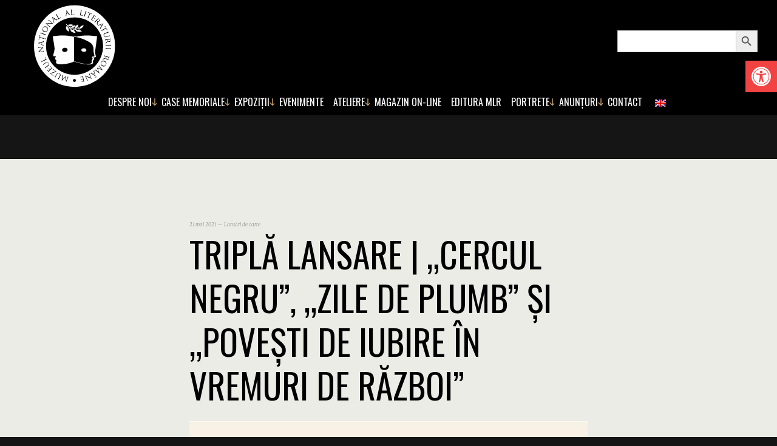

--- FILE ---
content_type: text/html; charset=UTF-8
request_url: https://mnlr.ro/tripla-lansare-cercul-negru-zile-de-plumb-si-povesti-de-iubire-in-vremuri-de-razboi/
body_size: 19870
content:
<!doctype html>
<html lang="ro-RO">
<head>
	<meta http-equiv="X-UA-Compatible" content="IE=edge,chrome=1">
	<meta name="viewport" content="width=device-width, initial-scale=1.0">
	<meta charset="UTF-8" />

	
	<title>  Triplă lansare | „Cercul negru”, „Zile de plumb” și „Povești de iubire în vremuri de război”</title>



	<!-- FAVICON -->
	<link rel="apple-touch-icon" sizes="180x180" href="https://mnlr.ro/wp-content/themes/mnlr/favicon/apple-touch-icon.png">
	<link rel="icon" type="image/png" sizes="32x32" href="https://mnlr.ro/wp-content/themes/mnlr/favicon/favicon-32x32.png">
	<link rel="icon" type="image/png" sizes="16x16" href="https://mnlr.ro/wp-content/themes/mnlr/favicon/favicon-16x16.png">
	<link rel="manifest" href="https://mnlr.ro/wp-content/themes/mnlr/favicon/manifest.json">
	<link rel="mask-icon" href="https://mnlr.ro/wp-content/themes/mnlr/favicon/safari-pinned-tab.svg" color="#c39d63">
	<link rel="shortcut icon" href="https://mnlr.ro/wp-content/themes/mnlr/favicon/favicon.ico">
	<meta name="msapplication-config" content="https://mnlr.ro/wp-content/themes/mnlr/favicon/browserconfig.xml">
	<meta name="theme-color" content="#c39d63">

<link rel="stylesheet" href="https://cdnjs.cloudflare.com/ajax/libs/font-awesome/6.7.2/css/all.min.css" integrity="sha512-Evv84Mr4kqVGRNSgIGL/F/aIDqQb7xQ2vcrdIwxfjThSH8CSR7PBEakCr51Ck+w+/U6swU2Im1vVX0SVk9ABhg==" crossorigin="anonymous" referrerpolicy="no-referrer" />

	<!-- GOOGLE WEB FONTS -->
	<link href="https://fonts.googleapis.com/css?family=Merriweather:300,300i,700,700i|Oswald&amp;subset=latin-ext" rel="stylesheet">



	<!-- CSS -->
	<link rel="stylesheet" href="https://mnlr.ro/wp-content/themes/mnlr/style.css">



	<meta name='robots' content='max-image-preview:large' />
<link rel='dns-prefetch' href='//ajax.googleapis.com' />
<link rel="alternate" title="oEmbed (JSON)" type="application/json+oembed" href="https://mnlr.ro/wp-json/oembed/1.0/embed?url=https%3A%2F%2Fmnlr.ro%2Ftripla-lansare-cercul-negru-zile-de-plumb-si-povesti-de-iubire-in-vremuri-de-razboi%2F" />
<link rel="alternate" title="oEmbed (XML)" type="text/xml+oembed" href="https://mnlr.ro/wp-json/oembed/1.0/embed?url=https%3A%2F%2Fmnlr.ro%2Ftripla-lansare-cercul-negru-zile-de-plumb-si-povesti-de-iubire-in-vremuri-de-razboi%2F&#038;format=xml" />
		<!-- This site uses the Google Analytics by ExactMetrics plugin v8.11.1 - Using Analytics tracking - https://www.exactmetrics.com/ -->
							<script src="//www.googletagmanager.com/gtag/js?id=G-DSSTPFRBKR"  data-cfasync="false" data-wpfc-render="false" type="text/javascript" async></script>
			<script data-cfasync="false" data-wpfc-render="false" type="text/javascript">
				var em_version = '8.11.1';
				var em_track_user = true;
				var em_no_track_reason = '';
								var ExactMetricsDefaultLocations = {"page_location":"https:\/\/mnlr.ro\/tripla-lansare-cercul-negru-zile-de-plumb-si-povesti-de-iubire-in-vremuri-de-razboi\/"};
								if ( typeof ExactMetricsPrivacyGuardFilter === 'function' ) {
					var ExactMetricsLocations = (typeof ExactMetricsExcludeQuery === 'object') ? ExactMetricsPrivacyGuardFilter( ExactMetricsExcludeQuery ) : ExactMetricsPrivacyGuardFilter( ExactMetricsDefaultLocations );
				} else {
					var ExactMetricsLocations = (typeof ExactMetricsExcludeQuery === 'object') ? ExactMetricsExcludeQuery : ExactMetricsDefaultLocations;
				}

								var disableStrs = [
										'ga-disable-G-DSSTPFRBKR',
									];

				/* Function to detect opted out users */
				function __gtagTrackerIsOptedOut() {
					for (var index = 0; index < disableStrs.length; index++) {
						if (document.cookie.indexOf(disableStrs[index] + '=true') > -1) {
							return true;
						}
					}

					return false;
				}

				/* Disable tracking if the opt-out cookie exists. */
				if (__gtagTrackerIsOptedOut()) {
					for (var index = 0; index < disableStrs.length; index++) {
						window[disableStrs[index]] = true;
					}
				}

				/* Opt-out function */
				function __gtagTrackerOptout() {
					for (var index = 0; index < disableStrs.length; index++) {
						document.cookie = disableStrs[index] + '=true; expires=Thu, 31 Dec 2099 23:59:59 UTC; path=/';
						window[disableStrs[index]] = true;
					}
				}

				if ('undefined' === typeof gaOptout) {
					function gaOptout() {
						__gtagTrackerOptout();
					}
				}
								window.dataLayer = window.dataLayer || [];

				window.ExactMetricsDualTracker = {
					helpers: {},
					trackers: {},
				};
				if (em_track_user) {
					function __gtagDataLayer() {
						dataLayer.push(arguments);
					}

					function __gtagTracker(type, name, parameters) {
						if (!parameters) {
							parameters = {};
						}

						if (parameters.send_to) {
							__gtagDataLayer.apply(null, arguments);
							return;
						}

						if (type === 'event') {
														parameters.send_to = exactmetrics_frontend.v4_id;
							var hookName = name;
							if (typeof parameters['event_category'] !== 'undefined') {
								hookName = parameters['event_category'] + ':' + name;
							}

							if (typeof ExactMetricsDualTracker.trackers[hookName] !== 'undefined') {
								ExactMetricsDualTracker.trackers[hookName](parameters);
							} else {
								__gtagDataLayer('event', name, parameters);
							}
							
						} else {
							__gtagDataLayer.apply(null, arguments);
						}
					}

					__gtagTracker('js', new Date());
					__gtagTracker('set', {
						'developer_id.dNDMyYj': true,
											});
					if ( ExactMetricsLocations.page_location ) {
						__gtagTracker('set', ExactMetricsLocations);
					}
										__gtagTracker('config', 'G-DSSTPFRBKR', {"forceSSL":"true"} );
										window.gtag = __gtagTracker;										(function () {
						/* https://developers.google.com/analytics/devguides/collection/analyticsjs/ */
						/* ga and __gaTracker compatibility shim. */
						var noopfn = function () {
							return null;
						};
						var newtracker = function () {
							return new Tracker();
						};
						var Tracker = function () {
							return null;
						};
						var p = Tracker.prototype;
						p.get = noopfn;
						p.set = noopfn;
						p.send = function () {
							var args = Array.prototype.slice.call(arguments);
							args.unshift('send');
							__gaTracker.apply(null, args);
						};
						var __gaTracker = function () {
							var len = arguments.length;
							if (len === 0) {
								return;
							}
							var f = arguments[len - 1];
							if (typeof f !== 'object' || f === null || typeof f.hitCallback !== 'function') {
								if ('send' === arguments[0]) {
									var hitConverted, hitObject = false, action;
									if ('event' === arguments[1]) {
										if ('undefined' !== typeof arguments[3]) {
											hitObject = {
												'eventAction': arguments[3],
												'eventCategory': arguments[2],
												'eventLabel': arguments[4],
												'value': arguments[5] ? arguments[5] : 1,
											}
										}
									}
									if ('pageview' === arguments[1]) {
										if ('undefined' !== typeof arguments[2]) {
											hitObject = {
												'eventAction': 'page_view',
												'page_path': arguments[2],
											}
										}
									}
									if (typeof arguments[2] === 'object') {
										hitObject = arguments[2];
									}
									if (typeof arguments[5] === 'object') {
										Object.assign(hitObject, arguments[5]);
									}
									if ('undefined' !== typeof arguments[1].hitType) {
										hitObject = arguments[1];
										if ('pageview' === hitObject.hitType) {
											hitObject.eventAction = 'page_view';
										}
									}
									if (hitObject) {
										action = 'timing' === arguments[1].hitType ? 'timing_complete' : hitObject.eventAction;
										hitConverted = mapArgs(hitObject);
										__gtagTracker('event', action, hitConverted);
									}
								}
								return;
							}

							function mapArgs(args) {
								var arg, hit = {};
								var gaMap = {
									'eventCategory': 'event_category',
									'eventAction': 'event_action',
									'eventLabel': 'event_label',
									'eventValue': 'event_value',
									'nonInteraction': 'non_interaction',
									'timingCategory': 'event_category',
									'timingVar': 'name',
									'timingValue': 'value',
									'timingLabel': 'event_label',
									'page': 'page_path',
									'location': 'page_location',
									'title': 'page_title',
									'referrer' : 'page_referrer',
								};
								for (arg in args) {
																		if (!(!args.hasOwnProperty(arg) || !gaMap.hasOwnProperty(arg))) {
										hit[gaMap[arg]] = args[arg];
									} else {
										hit[arg] = args[arg];
									}
								}
								return hit;
							}

							try {
								f.hitCallback();
							} catch (ex) {
							}
						};
						__gaTracker.create = newtracker;
						__gaTracker.getByName = newtracker;
						__gaTracker.getAll = function () {
							return [];
						};
						__gaTracker.remove = noopfn;
						__gaTracker.loaded = true;
						window['__gaTracker'] = __gaTracker;
					})();
									} else {
										console.log("");
					(function () {
						function __gtagTracker() {
							return null;
						}

						window['__gtagTracker'] = __gtagTracker;
						window['gtag'] = __gtagTracker;
					})();
									}
			</script>
							<!-- / Google Analytics by ExactMetrics -->
		<style id='wp-img-auto-sizes-contain-inline-css' type='text/css'>
img:is([sizes=auto i],[sizes^="auto," i]){contain-intrinsic-size:3000px 1500px}
/*# sourceURL=wp-img-auto-sizes-contain-inline-css */
</style>
<style id='wp-block-library-inline-css' type='text/css'>
:root{--wp-block-synced-color:#7a00df;--wp-block-synced-color--rgb:122,0,223;--wp-bound-block-color:var(--wp-block-synced-color);--wp-editor-canvas-background:#ddd;--wp-admin-theme-color:#007cba;--wp-admin-theme-color--rgb:0,124,186;--wp-admin-theme-color-darker-10:#006ba1;--wp-admin-theme-color-darker-10--rgb:0,107,160.5;--wp-admin-theme-color-darker-20:#005a87;--wp-admin-theme-color-darker-20--rgb:0,90,135;--wp-admin-border-width-focus:2px}@media (min-resolution:192dpi){:root{--wp-admin-border-width-focus:1.5px}}.wp-element-button{cursor:pointer}:root .has-very-light-gray-background-color{background-color:#eee}:root .has-very-dark-gray-background-color{background-color:#313131}:root .has-very-light-gray-color{color:#eee}:root .has-very-dark-gray-color{color:#313131}:root .has-vivid-green-cyan-to-vivid-cyan-blue-gradient-background{background:linear-gradient(135deg,#00d084,#0693e3)}:root .has-purple-crush-gradient-background{background:linear-gradient(135deg,#34e2e4,#4721fb 50%,#ab1dfe)}:root .has-hazy-dawn-gradient-background{background:linear-gradient(135deg,#faaca8,#dad0ec)}:root .has-subdued-olive-gradient-background{background:linear-gradient(135deg,#fafae1,#67a671)}:root .has-atomic-cream-gradient-background{background:linear-gradient(135deg,#fdd79a,#004a59)}:root .has-nightshade-gradient-background{background:linear-gradient(135deg,#330968,#31cdcf)}:root .has-midnight-gradient-background{background:linear-gradient(135deg,#020381,#2874fc)}:root{--wp--preset--font-size--normal:16px;--wp--preset--font-size--huge:42px}.has-regular-font-size{font-size:1em}.has-larger-font-size{font-size:2.625em}.has-normal-font-size{font-size:var(--wp--preset--font-size--normal)}.has-huge-font-size{font-size:var(--wp--preset--font-size--huge)}.has-text-align-center{text-align:center}.has-text-align-left{text-align:left}.has-text-align-right{text-align:right}.has-fit-text{white-space:nowrap!important}#end-resizable-editor-section{display:none}.aligncenter{clear:both}.items-justified-left{justify-content:flex-start}.items-justified-center{justify-content:center}.items-justified-right{justify-content:flex-end}.items-justified-space-between{justify-content:space-between}.screen-reader-text{border:0;clip-path:inset(50%);height:1px;margin:-1px;overflow:hidden;padding:0;position:absolute;width:1px;word-wrap:normal!important}.screen-reader-text:focus{background-color:#ddd;clip-path:none;color:#444;display:block;font-size:1em;height:auto;left:5px;line-height:normal;padding:15px 23px 14px;text-decoration:none;top:5px;width:auto;z-index:100000}html :where(.has-border-color){border-style:solid}html :where([style*=border-top-color]){border-top-style:solid}html :where([style*=border-right-color]){border-right-style:solid}html :where([style*=border-bottom-color]){border-bottom-style:solid}html :where([style*=border-left-color]){border-left-style:solid}html :where([style*=border-width]){border-style:solid}html :where([style*=border-top-width]){border-top-style:solid}html :where([style*=border-right-width]){border-right-style:solid}html :where([style*=border-bottom-width]){border-bottom-style:solid}html :where([style*=border-left-width]){border-left-style:solid}html :where(img[class*=wp-image-]){height:auto;max-width:100%}:where(figure){margin:0 0 1em}html :where(.is-position-sticky){--wp-admin--admin-bar--position-offset:var(--wp-admin--admin-bar--height,0px)}@media screen and (max-width:600px){html :where(.is-position-sticky){--wp-admin--admin-bar--position-offset:0px}}

/*# sourceURL=wp-block-library-inline-css */
</style><style id='global-styles-inline-css' type='text/css'>
:root{--wp--preset--aspect-ratio--square: 1;--wp--preset--aspect-ratio--4-3: 4/3;--wp--preset--aspect-ratio--3-4: 3/4;--wp--preset--aspect-ratio--3-2: 3/2;--wp--preset--aspect-ratio--2-3: 2/3;--wp--preset--aspect-ratio--16-9: 16/9;--wp--preset--aspect-ratio--9-16: 9/16;--wp--preset--color--black: #000000;--wp--preset--color--cyan-bluish-gray: #abb8c3;--wp--preset--color--white: #ffffff;--wp--preset--color--pale-pink: #f78da7;--wp--preset--color--vivid-red: #cf2e2e;--wp--preset--color--luminous-vivid-orange: #ff6900;--wp--preset--color--luminous-vivid-amber: #fcb900;--wp--preset--color--light-green-cyan: #7bdcb5;--wp--preset--color--vivid-green-cyan: #00d084;--wp--preset--color--pale-cyan-blue: #8ed1fc;--wp--preset--color--vivid-cyan-blue: #0693e3;--wp--preset--color--vivid-purple: #9b51e0;--wp--preset--gradient--vivid-cyan-blue-to-vivid-purple: linear-gradient(135deg,rgb(6,147,227) 0%,rgb(155,81,224) 100%);--wp--preset--gradient--light-green-cyan-to-vivid-green-cyan: linear-gradient(135deg,rgb(122,220,180) 0%,rgb(0,208,130) 100%);--wp--preset--gradient--luminous-vivid-amber-to-luminous-vivid-orange: linear-gradient(135deg,rgb(252,185,0) 0%,rgb(255,105,0) 100%);--wp--preset--gradient--luminous-vivid-orange-to-vivid-red: linear-gradient(135deg,rgb(255,105,0) 0%,rgb(207,46,46) 100%);--wp--preset--gradient--very-light-gray-to-cyan-bluish-gray: linear-gradient(135deg,rgb(238,238,238) 0%,rgb(169,184,195) 100%);--wp--preset--gradient--cool-to-warm-spectrum: linear-gradient(135deg,rgb(74,234,220) 0%,rgb(151,120,209) 20%,rgb(207,42,186) 40%,rgb(238,44,130) 60%,rgb(251,105,98) 80%,rgb(254,248,76) 100%);--wp--preset--gradient--blush-light-purple: linear-gradient(135deg,rgb(255,206,236) 0%,rgb(152,150,240) 100%);--wp--preset--gradient--blush-bordeaux: linear-gradient(135deg,rgb(254,205,165) 0%,rgb(254,45,45) 50%,rgb(107,0,62) 100%);--wp--preset--gradient--luminous-dusk: linear-gradient(135deg,rgb(255,203,112) 0%,rgb(199,81,192) 50%,rgb(65,88,208) 100%);--wp--preset--gradient--pale-ocean: linear-gradient(135deg,rgb(255,245,203) 0%,rgb(182,227,212) 50%,rgb(51,167,181) 100%);--wp--preset--gradient--electric-grass: linear-gradient(135deg,rgb(202,248,128) 0%,rgb(113,206,126) 100%);--wp--preset--gradient--midnight: linear-gradient(135deg,rgb(2,3,129) 0%,rgb(40,116,252) 100%);--wp--preset--font-size--small: 13px;--wp--preset--font-size--medium: 20px;--wp--preset--font-size--large: 36px;--wp--preset--font-size--x-large: 42px;--wp--preset--spacing--20: 0.44rem;--wp--preset--spacing--30: 0.67rem;--wp--preset--spacing--40: 1rem;--wp--preset--spacing--50: 1.5rem;--wp--preset--spacing--60: 2.25rem;--wp--preset--spacing--70: 3.38rem;--wp--preset--spacing--80: 5.06rem;--wp--preset--shadow--natural: 6px 6px 9px rgba(0, 0, 0, 0.2);--wp--preset--shadow--deep: 12px 12px 50px rgba(0, 0, 0, 0.4);--wp--preset--shadow--sharp: 6px 6px 0px rgba(0, 0, 0, 0.2);--wp--preset--shadow--outlined: 6px 6px 0px -3px rgb(255, 255, 255), 6px 6px rgb(0, 0, 0);--wp--preset--shadow--crisp: 6px 6px 0px rgb(0, 0, 0);}:where(.is-layout-flex){gap: 0.5em;}:where(.is-layout-grid){gap: 0.5em;}body .is-layout-flex{display: flex;}.is-layout-flex{flex-wrap: wrap;align-items: center;}.is-layout-flex > :is(*, div){margin: 0;}body .is-layout-grid{display: grid;}.is-layout-grid > :is(*, div){margin: 0;}:where(.wp-block-columns.is-layout-flex){gap: 2em;}:where(.wp-block-columns.is-layout-grid){gap: 2em;}:where(.wp-block-post-template.is-layout-flex){gap: 1.25em;}:where(.wp-block-post-template.is-layout-grid){gap: 1.25em;}.has-black-color{color: var(--wp--preset--color--black) !important;}.has-cyan-bluish-gray-color{color: var(--wp--preset--color--cyan-bluish-gray) !important;}.has-white-color{color: var(--wp--preset--color--white) !important;}.has-pale-pink-color{color: var(--wp--preset--color--pale-pink) !important;}.has-vivid-red-color{color: var(--wp--preset--color--vivid-red) !important;}.has-luminous-vivid-orange-color{color: var(--wp--preset--color--luminous-vivid-orange) !important;}.has-luminous-vivid-amber-color{color: var(--wp--preset--color--luminous-vivid-amber) !important;}.has-light-green-cyan-color{color: var(--wp--preset--color--light-green-cyan) !important;}.has-vivid-green-cyan-color{color: var(--wp--preset--color--vivid-green-cyan) !important;}.has-pale-cyan-blue-color{color: var(--wp--preset--color--pale-cyan-blue) !important;}.has-vivid-cyan-blue-color{color: var(--wp--preset--color--vivid-cyan-blue) !important;}.has-vivid-purple-color{color: var(--wp--preset--color--vivid-purple) !important;}.has-black-background-color{background-color: var(--wp--preset--color--black) !important;}.has-cyan-bluish-gray-background-color{background-color: var(--wp--preset--color--cyan-bluish-gray) !important;}.has-white-background-color{background-color: var(--wp--preset--color--white) !important;}.has-pale-pink-background-color{background-color: var(--wp--preset--color--pale-pink) !important;}.has-vivid-red-background-color{background-color: var(--wp--preset--color--vivid-red) !important;}.has-luminous-vivid-orange-background-color{background-color: var(--wp--preset--color--luminous-vivid-orange) !important;}.has-luminous-vivid-amber-background-color{background-color: var(--wp--preset--color--luminous-vivid-amber) !important;}.has-light-green-cyan-background-color{background-color: var(--wp--preset--color--light-green-cyan) !important;}.has-vivid-green-cyan-background-color{background-color: var(--wp--preset--color--vivid-green-cyan) !important;}.has-pale-cyan-blue-background-color{background-color: var(--wp--preset--color--pale-cyan-blue) !important;}.has-vivid-cyan-blue-background-color{background-color: var(--wp--preset--color--vivid-cyan-blue) !important;}.has-vivid-purple-background-color{background-color: var(--wp--preset--color--vivid-purple) !important;}.has-black-border-color{border-color: var(--wp--preset--color--black) !important;}.has-cyan-bluish-gray-border-color{border-color: var(--wp--preset--color--cyan-bluish-gray) !important;}.has-white-border-color{border-color: var(--wp--preset--color--white) !important;}.has-pale-pink-border-color{border-color: var(--wp--preset--color--pale-pink) !important;}.has-vivid-red-border-color{border-color: var(--wp--preset--color--vivid-red) !important;}.has-luminous-vivid-orange-border-color{border-color: var(--wp--preset--color--luminous-vivid-orange) !important;}.has-luminous-vivid-amber-border-color{border-color: var(--wp--preset--color--luminous-vivid-amber) !important;}.has-light-green-cyan-border-color{border-color: var(--wp--preset--color--light-green-cyan) !important;}.has-vivid-green-cyan-border-color{border-color: var(--wp--preset--color--vivid-green-cyan) !important;}.has-pale-cyan-blue-border-color{border-color: var(--wp--preset--color--pale-cyan-blue) !important;}.has-vivid-cyan-blue-border-color{border-color: var(--wp--preset--color--vivid-cyan-blue) !important;}.has-vivid-purple-border-color{border-color: var(--wp--preset--color--vivid-purple) !important;}.has-vivid-cyan-blue-to-vivid-purple-gradient-background{background: var(--wp--preset--gradient--vivid-cyan-blue-to-vivid-purple) !important;}.has-light-green-cyan-to-vivid-green-cyan-gradient-background{background: var(--wp--preset--gradient--light-green-cyan-to-vivid-green-cyan) !important;}.has-luminous-vivid-amber-to-luminous-vivid-orange-gradient-background{background: var(--wp--preset--gradient--luminous-vivid-amber-to-luminous-vivid-orange) !important;}.has-luminous-vivid-orange-to-vivid-red-gradient-background{background: var(--wp--preset--gradient--luminous-vivid-orange-to-vivid-red) !important;}.has-very-light-gray-to-cyan-bluish-gray-gradient-background{background: var(--wp--preset--gradient--very-light-gray-to-cyan-bluish-gray) !important;}.has-cool-to-warm-spectrum-gradient-background{background: var(--wp--preset--gradient--cool-to-warm-spectrum) !important;}.has-blush-light-purple-gradient-background{background: var(--wp--preset--gradient--blush-light-purple) !important;}.has-blush-bordeaux-gradient-background{background: var(--wp--preset--gradient--blush-bordeaux) !important;}.has-luminous-dusk-gradient-background{background: var(--wp--preset--gradient--luminous-dusk) !important;}.has-pale-ocean-gradient-background{background: var(--wp--preset--gradient--pale-ocean) !important;}.has-electric-grass-gradient-background{background: var(--wp--preset--gradient--electric-grass) !important;}.has-midnight-gradient-background{background: var(--wp--preset--gradient--midnight) !important;}.has-small-font-size{font-size: var(--wp--preset--font-size--small) !important;}.has-medium-font-size{font-size: var(--wp--preset--font-size--medium) !important;}.has-large-font-size{font-size: var(--wp--preset--font-size--large) !important;}.has-x-large-font-size{font-size: var(--wp--preset--font-size--x-large) !important;}
/*# sourceURL=global-styles-inline-css */
</style>

<style id='classic-theme-styles-inline-css' type='text/css'>
/*! This file is auto-generated */
.wp-block-button__link{color:#fff;background-color:#32373c;border-radius:9999px;box-shadow:none;text-decoration:none;padding:calc(.667em + 2px) calc(1.333em + 2px);font-size:1.125em}.wp-block-file__button{background:#32373c;color:#fff;text-decoration:none}
/*# sourceURL=/wp-includes/css/classic-themes.min.css */
</style>
<link rel='stylesheet' id='contact-form-7-css' href='https://mnlr.ro/wp-content/plugins/contact-form-7/includes/css/styles.css?ver=6.1.4.1768941181' type='text/css' media='all' />
<link rel='stylesheet' id='bwg_fonts-css' href='https://mnlr.ro/wp-content/plugins/photo-gallery/css/bwg-fonts/fonts.css?ver=0.0.1.1768941181' type='text/css' media='all' />
<link rel='stylesheet' id='sumoselect-css' href='https://mnlr.ro/wp-content/plugins/photo-gallery/css/sumoselect.min.css?ver=3.4.6.1768941181' type='text/css' media='all' />
<link rel='stylesheet' id='mCustomScrollbar-css' href='https://mnlr.ro/wp-content/plugins/photo-gallery/css/jquery.mCustomScrollbar.min.css?ver=3.1.5.1768941181' type='text/css' media='all' />
<link rel='stylesheet' id='bwg_googlefonts-css' href='https://fonts.googleapis.com/css?family=Ubuntu&#038;subset=greek%2Clatin%2Cgreek-ext%2Cvietnamese%2Ccyrillic-ext%2Clatin-ext%2Ccyrillic&#038;ver=1768941181' type='text/css' media='all' />
<link rel='stylesheet' id='bwg_frontend-css' href='https://mnlr.ro/wp-content/plugins/photo-gallery/css/styles.min.css?ver=1.8.35.1768941181' type='text/css' media='all' />
<link rel='stylesheet' id='trp-language-switcher-style-css' href='https://mnlr.ro/wp-content/plugins/translatepress-multilingual/assets/css/trp-language-switcher.css?ver=3.0.7.1768941181' type='text/css' media='all' />
<link rel='stylesheet' id='ivory-search-styles-css' href='https://mnlr.ro/wp-content/plugins/add-search-to-menu/public/css/ivory-search.min.css?ver=5.5.13.1768941181' type='text/css' media='all' />
<link rel='stylesheet' id='pojo-a11y-css' href='https://mnlr.ro/wp-content/plugins/pojo-accessibility/modules/legacy/assets/css/style.min.css?ver=1.0.0.1768941181' type='text/css' media='all' />
<script type="text/javascript" src="https://ajax.googleapis.com/ajax/libs/jquery/3.2.1/jquery.min.js?ver=3.2.1.1768941181" id="jquery-js"></script>
<script type="text/javascript" src="https://mnlr.ro/wp-content/plugins/google-analytics-dashboard-for-wp/assets/js/frontend-gtag.min.js?ver=8.11.1.1768941181" id="exactmetrics-frontend-script-js" async="async" data-wp-strategy="async"></script>
<script data-cfasync="false" data-wpfc-render="false" type="text/javascript" id='exactmetrics-frontend-script-js-extra'>/* <![CDATA[ */
var exactmetrics_frontend = {"js_events_tracking":"true","download_extensions":"zip,mp3,mpeg,pdf,docx,pptx,xlsx,rar","inbound_paths":"[{\"path\":\"\\\/go\\\/\",\"label\":\"affiliate\"},{\"path\":\"\\\/recommend\\\/\",\"label\":\"affiliate\"}]","home_url":"https:\/\/mnlr.ro","hash_tracking":"false","v4_id":"G-DSSTPFRBKR"};/* ]]> */
</script>
<script type="text/javascript" src="https://mnlr.ro/wp-content/plugins/photo-gallery/js/jquery.sumoselect.min.js?ver=3.4.6.1768941181" id="sumoselect-js"></script>
<script type="text/javascript" src="https://mnlr.ro/wp-content/plugins/photo-gallery/js/tocca.min.js?ver=2.0.9.1768941181" id="bwg_mobile-js"></script>
<script type="text/javascript" src="https://mnlr.ro/wp-content/plugins/photo-gallery/js/jquery.mCustomScrollbar.concat.min.js?ver=3.1.5.1768941181" id="mCustomScrollbar-js"></script>
<script type="text/javascript" src="https://mnlr.ro/wp-content/plugins/photo-gallery/js/jquery.fullscreen.min.js?ver=0.6.0.1768941181" id="jquery-fullscreen-js"></script>
<script type="text/javascript" id="bwg_frontend-js-extra">
/* <![CDATA[ */
var bwg_objectsL10n = {"bwg_field_required":"field is required.","bwg_mail_validation":"This is not a valid email address.","bwg_search_result":"There are no images matching your search.","bwg_select_tag":"Select Tag","bwg_order_by":"Order By","bwg_search":"Search","bwg_show_ecommerce":"Show Ecommerce","bwg_hide_ecommerce":"Hide Ecommerce","bwg_show_comments":"Show Comments","bwg_hide_comments":"Hide Comments","bwg_restore":"Restore","bwg_maximize":"Maximize","bwg_fullscreen":"Fullscreen","bwg_exit_fullscreen":"Exit Fullscreen","bwg_search_tag":"SEARCH...","bwg_tag_no_match":"No tags found","bwg_all_tags_selected":"All tags selected","bwg_tags_selected":"tags selected","play":"Play","pause":"Pause","is_pro":"","bwg_play":"Play","bwg_pause":"Pause","bwg_hide_info":"Hide info","bwg_show_info":"Show info","bwg_hide_rating":"Hide rating","bwg_show_rating":"Show rating","ok":"Ok","cancel":"Cancel","select_all":"Select all","lazy_load":"0","lazy_loader":"https://mnlr.ro/wp-content/plugins/photo-gallery/images/ajax_loader.png","front_ajax":"0","bwg_tag_see_all":"see all tags","bwg_tag_see_less":"see less tags"};
//# sourceURL=bwg_frontend-js-extra
/* ]]> */
</script>
<script type="text/javascript" src="https://mnlr.ro/wp-content/plugins/photo-gallery/js/scripts.min.js?ver=1.8.35.1768941181" id="bwg_frontend-js"></script>
<link rel="https://api.w.org/" href="https://mnlr.ro/wp-json/" /><link rel="alternate" title="JSON" type="application/json" href="https://mnlr.ro/wp-json/wp/v2/posts/17940" /><link rel="canonical" href="https://mnlr.ro/tripla-lansare-cercul-negru-zile-de-plumb-si-povesti-de-iubire-in-vremuri-de-razboi/" />
<link rel="alternate" hreflang="ro-RO" href="https://mnlr.ro/tripla-lansare-cercul-negru-zile-de-plumb-si-povesti-de-iubire-in-vremuri-de-razboi/"/>
<link rel="alternate" hreflang="en-GB" href="https://mnlr.ro/en/tripla-lansare-cercul-negru-zile-de-plumb-si-povesti-de-iubire-in-vremuri-de-razboi/"/>
<link rel="alternate" hreflang="ro" href="https://mnlr.ro/tripla-lansare-cercul-negru-zile-de-plumb-si-povesti-de-iubire-in-vremuri-de-razboi/"/>
<link rel="alternate" hreflang="en" href="https://mnlr.ro/en/tripla-lansare-cercul-negru-zile-de-plumb-si-povesti-de-iubire-in-vremuri-de-razboi/"/>
<style type="text/css">
#pojo-a11y-toolbar .pojo-a11y-toolbar-toggle a{ background-color: #f24343;	color: #ffffff;}
#pojo-a11y-toolbar .pojo-a11y-toolbar-overlay, #pojo-a11y-toolbar .pojo-a11y-toolbar-overlay ul.pojo-a11y-toolbar-items.pojo-a11y-links{ border-color: #f24343;}
body.pojo-a11y-focusable a:focus{ outline-style: solid !important;	outline-width: 1px !important;	outline-color: #f4af00 !important;}
#pojo-a11y-toolbar{ top: 100px !important;}
#pojo-a11y-toolbar .pojo-a11y-toolbar-overlay{ background-color: #ffffff;}
#pojo-a11y-toolbar .pojo-a11y-toolbar-overlay ul.pojo-a11y-toolbar-items li.pojo-a11y-toolbar-item a, #pojo-a11y-toolbar .pojo-a11y-toolbar-overlay p.pojo-a11y-toolbar-title{ color: #333333;}
#pojo-a11y-toolbar .pojo-a11y-toolbar-overlay ul.pojo-a11y-toolbar-items li.pojo-a11y-toolbar-item a.active{ background-color: #ad4d3e;	color: #ffffff;}
@media (max-width: 767px) { #pojo-a11y-toolbar { top: 50px !important; } }</style><meta name="generator" content="Powered by WPBakery Page Builder - drag and drop page builder for WordPress."/>
		<style type="text/css" id="wp-custom-css">
			.case {
	    display: flex;
    flex-wrap: wrap;
}
.article__image, .ft-article__image {
	background-size:contain;
}
ul.contact-nav {
    margin: auto;
	margin-top:20px;
	padding-left:0;
}
ul.contact-nav i {
	margin-right:10px; 
	color:#C39D63;
	font-size:20px;
}
.specialHeading h2{
	font-size:24px; 
	text-align:center;
	margin-top:10px;
}
.contactSections h4 {
	font-size:16px;
	color:#333;
}
.infoContact a {
	color:#333;
}
.infoContact h2 {
	font-size:24px;
}
.infoContact ul {
	list-style:square;
	padding-left:20px;
}
.alm-reveal .article .article__content span{
	font-size:8px;
	color:#d8d8d8;
}
.main-nav ul ul {
	width:300px;
}
.page-id-31884 h1, .page-id-33725 h1 {
	font-size: 32px;
    text-align: center;
}
.header--black {
	position:relative;
}
.header--show-site-title {
	position:fixed;
}
.main-nav>ul>li>a {
	padding-left:8px !important;
	padding-right:8px !important;
}
.slider-tabs .tab:last-child, .slider-tabs .tab:nth-last-child(2) {
	display:none;
}
.googleMaps {
	margin-top:30px;
}
.googleMaps iframe {
	width:100%;
	height:350px;
}
.section--page .pretitle{
	font-size:8px;
}

.main-nav ul ul {
	z-index:999;
}
.is-search-form {
	margin-top:0;
	padding-left:15px !important;
}
.main-nav-wrapper {
    display: flex;
    align-items: center;
}
.main-nav>ul>li>a {
    padding: 2.25rem 4px;
}
#section1 .col:first-child {
	display:none;
}
#footer .col:nth-child(2) {
	display:none;
}
@media only screen and (max-width:425px) {

	.is-search-form {
		float:none !important;
		    padding-left: 0 !important;
    max-width: 250px;
    margin: auto;
	}
		.main-nav-wrapper {
		margin-top:0 !important;
	}
}
@media only screen and (max-width:1440px) and (min-width:769px){
	.main-nav>ul>li>a {
    padding: 2.25rem 4px;
}

	.logo img {
		max-width:80%;
	}
	.header--show-site-title .main-nav-wrapper {
    margin-top: 0 !important;
	} 
}

@media (max-width:1440px) {
	.main-nav-wrapper {
		margin-top:50px;
	}
	.header--show-site-title .main-nav-wrapper { 
		margin-top:0;
	}
	.main-nav>ul>li>a {
    padding: 10px 20px;
}
}

@media (min-width:769px) {
	.main-nav>ul>li.menu-item-has-children>a {
	    background-position: right -5px top 50%;
}
.is-form-style.is-form-style-3 label {
	width:auto !important;
}
.main-nav-wrapper {
	    float: none;
    justify-content: center;
}
.is-search-form {
	float:right; 
	margin-top:50px !important;
}
.header--show-site-title .col {
	display:none;
}
}

@media (min-width: 1200px) {
    .page-id-36145 .box-wrapper {
        width: 33%;
    }
}
		</style>
		<noscript><style> .wpb_animate_when_almost_visible { opacity: 1; }</style></noscript><style type="text/css" media="screen">.is-menu path.search-icon-path { fill: #848484;}body .popup-search-close:after, body .search-close:after { border-color: #848484;}body .popup-search-close:before, body .search-close:before { border-color: #848484;}</style>			<style type="text/css">
					</style>
		<link rel='stylesheet' id='ivory-ajax-search-styles-css' href='https://mnlr.ro/wp-content/plugins/add-search-to-menu/public/css/ivory-ajax-search.min.css?ver=5.5.13.1768941181' type='text/css' media='all' />
</head>



<body class="wp-singular post-template-default single single-post postid-17940 single-format-standard wp-theme-mnlr translatepress-ro_RO mnlr wpb-js-composer js-comp-ver-6.2.0 vc_responsive">

	<!-- HEADER -->
		<header class="header header--black">
	
		<div class="row row--large">
			<div class="col">

				<a href="https://mnlr.ro" class="site-title hug" title="Muzeul Național al Literaturii Române">MNLR</a>


                                           <form data-min-no-for-search=1 data-result-box-max-height=400 data-form-id=11220 class="is-search-form is-disable-submit is-form-style is-form-style-3 is-form-id-11220 is-ajax-search" action="https://mnlr.ro/" method="get" role="search" ><label for="is-search-input-11220"><span class="is-screen-reader-text">Search for:</span><input  type="search" id="is-search-input-11220" name="s" value="" class="is-search-input" placeholder="" autocomplete=off /><span class="is-loader-image" style="display: none;background-image:url(https://mnlr.ro/wp-content/plugins/add-search-to-menu/public/images/spinner.gif);" ></span></label><button type="submit" class="is-search-submit"><span class="is-screen-reader-text">Search Button</span><span class="is-search-icon"><svg focusable="false" aria-label="Search" xmlns="http://www.w3.org/2000/svg" viewBox="0 0 24 24" width="24px"><path d="M15.5 14h-.79l-.28-.27C15.41 12.59 16 11.11 16 9.5 16 5.91 13.09 3 9.5 3S3 5.91 3 9.5 5.91 16 9.5 16c1.61 0 3.09-.59 4.23-1.57l.27.28v.79l5 4.99L20.49 19l-4.99-5zm-6 0C7.01 14 5 11.99 5 9.5S7.01 5 9.5 5 14 7.01 14 9.5 11.99 14 9.5 14z"></path></svg></span></button><input type="hidden" name="id" value="11220" /></form>			</div>
		</div>

				<!-- MAIN NAV -->
				<div class="main-nav-wrapper">
					<nav class="main-nav">
						<ul id="menu-meniu" class="clearfix"><li id="menu-item-144" class="menu-item menu-item-type-post_type menu-item-object-page menu-item-home menu-item-144"><a href="https://mnlr.ro/">Acasă</a></li>
<li id="menu-item-22" class="menu-item menu-item-type-post_type menu-item-object-page menu-item-has-children menu-item-22"><a href="https://mnlr.ro/despre-noi/">Despre noi</a>
<ul class="sub-menu">
	<li id="menu-item-55" class="menu-item menu-item-type-post_type menu-item-object-page menu-item-55"><a href="https://mnlr.ro/despre-noi/expozitia-mnlr/">Expoziția de bază MNLR CREȚULESCU</a></li>
	<li id="menu-item-112" class="menu-item menu-item-type-post_type menu-item-object-page menu-item-112"><a href="https://mnlr.ro/despre-noi/fipb/">Târgul Național al Cărții de Poezie &#8211; Festivalul Internațional de Poezie București (FIPB)</a></li>
	<li id="menu-item-54" class="menu-item menu-item-type-post_type menu-item-object-page menu-item-54"><a href="https://mnlr.ro/despre-noi/patrimoniu/">Patrimoniu</a></li>
	<li id="menu-item-57" class="menu-item menu-item-type-post_type menu-item-object-page menu-item-57"><a href="https://mnlr.ro/despre-noi/restaurare/">Restaurare</a></li>
	<li id="menu-item-29" class="menu-item menu-item-type-post_type menu-item-object-page menu-item-29"><a href="https://mnlr.ro/despre-noi/parteneri/">Parteneri</a></li>
</ul>
</li>
<li id="menu-item-119" class="menu-item menu-item-type-post_type menu-item-object-page menu-item-has-children menu-item-119"><a href="https://mnlr.ro/case-memoriale/">Case memoriale</a>
<ul class="sub-menu">
	<li id="menu-item-125" class="menu-item menu-item-type-post_type menu-item-object-page menu-item-125"><a href="https://mnlr.ro/case-memoriale/casa-memoriala-tudor-arghezi-martisor/">Tudor Arghezi – Mărţişor</a></li>
	<li id="menu-item-121" class="menu-item menu-item-type-post_type menu-item-object-page menu-item-121"><a href="https://mnlr.ro/case-memoriale/casa-memoriala-george-si-agatha-bacovia/">George şi Agatha Bacovia</a></li>
	<li id="menu-item-122" class="menu-item menu-item-type-post_type menu-item-object-page menu-item-122"><a href="https://mnlr.ro/case-memoriale/casa-memoriala-ion-minulescu-claudia-millian/">Ion Minulescu şi Claudia Millian</a></li>
	<li id="menu-item-123" class="menu-item menu-item-type-post_type menu-item-object-page menu-item-123"><a href="https://mnlr.ro/case-memoriale/casa-memoriala-liviu-si-fanny-rebreanu/">Liviu şi Fanny Rebreanu</a></li>
	<li id="menu-item-7596" class="menu-item menu-item-type-post_type menu-item-object-page menu-item-7596"><a href="https://mnlr.ro/case-memoriale/casa-memoriala-anton-pann/">Anton Pann</a></li>
	<li id="menu-item-33978" class="menu-item menu-item-type-post_type menu-item-object-page menu-item-33978"><a href="https://mnlr.ro/case-memoriale/atelier-de-artist-margareta-sterian/">Atelier de artist Margareta Sterian</a></li>
</ul>
</li>
<li id="menu-item-15595" class="menu-item menu-item-type-post_type menu-item-object-page menu-item-has-children menu-item-15595"><a href="https://mnlr.ro/expozitii/">Expoziții</a>
<ul class="sub-menu">
	<li id="menu-item-15613" class="menu-item menu-item-type-custom menu-item-object-custom menu-item-15613"><a href="https://mnlr.ro/expozitii/expozitii-temporare-mnlr-calea-grivitei-64-66/">Expoziții temporare MNLR – Calea Griviței 64-66</a></li>
	<li id="menu-item-15614" class="menu-item menu-item-type-custom menu-item-object-custom menu-item-15614"><a href="https://mnlr.ro/expozitii/expozitii-temporare-mnlr-str-nicolae-cretulescu-nr-8/">Expoziții temporare MNLR – str. Nicolae Crețulescu 8</a></li>
	<li id="menu-item-26085" class="menu-item menu-item-type-custom menu-item-object-custom menu-item-26085"><a href="https://mnlr.ro/expozitii/expozitii-temporare-mnlr-la-casele-memoriale-ale-mnlr/">Expoziții temporare MNLR – La Casele Memoriale ale MNLR</a></li>
	<li id="menu-item-26086" class="menu-item menu-item-type-custom menu-item-object-custom menu-item-26086"><a href="https://mnlr.ro/expozitii/expozitii-temporare-mnlr-la-sediile-partenerilor/">Expoziții temporare MNLR – La sediile partenerilor</a></li>
</ul>
</li>
<li id="menu-item-23" class="menu-item menu-item-type-post_type menu-item-object-page menu-item-23"><a href="https://mnlr.ro/evenimente/">Evenimente</a></li>
<li id="menu-item-33733" class="menu-item menu-item-type-post_type menu-item-object-page menu-item-has-children menu-item-33733"><a href="https://mnlr.ro/atelierele-thomasinei/">Ateliere</a>
<ul class="sub-menu">
	<li id="menu-item-31920" class="menu-item menu-item-type-post_type menu-item-object-page menu-item-31920"><a href="https://mnlr.ro/centrul-de-benzi-desenate/">Centrul de benzi desenate</a></li>
	<li id="menu-item-31923" class="menu-item menu-item-type-post_type menu-item-object-page menu-item-31923"><a href="https://mnlr.ro/ateliere-de-educatie-muzeala/">Ateliere de educație muzeală</a></li>
</ul>
</li>
<li id="menu-item-15511" class="menu-item menu-item-type-post_type menu-item-object-page menu-item-15511"><a href="https://mnlr.ro/magazin-online/">Magazin on-line</a></li>
<li id="menu-item-56" class="menu-item menu-item-type-post_type menu-item-object-page menu-item-56"><a href="https://mnlr.ro/editura-mnlr/">Editura MLR</a></li>
<li id="menu-item-26" class="menu-item menu-item-type-post_type menu-item-object-page menu-item-has-children menu-item-26"><a href="https://mnlr.ro/?page_id=15">Portrete</a>
<ul class="sub-menu">
	<li id="menu-item-61" class="menu-item menu-item-type-post_type menu-item-object-page menu-item-61"><a href="https://mnlr.ro/portrete/aniversari/">Aniversări</a></li>
	<li id="menu-item-62" class="menu-item menu-item-type-post_type menu-item-object-page menu-item-62"><a href="https://mnlr.ro/evocari/">Evocări</a></li>
</ul>
</li>
<li id="menu-item-114" class="menu-item menu-item-type-post_type menu-item-object-page menu-item-has-children menu-item-114"><a href="https://mnlr.ro/anunturi/">Anunțuri</a>
<ul class="sub-menu">
	<li id="menu-item-11565" class="menu-item menu-item-type-post_type menu-item-object-page menu-item-11565"><a href="https://mnlr.ro/anunturi/achizitii/">Achiziții</a></li>
	<li id="menu-item-115" class="menu-item menu-item-type-post_type menu-item-object-page menu-item-115"><a href="https://mnlr.ro/anunturi/administrative/">Administrative</a></li>
	<li id="menu-item-11347" class="menu-item menu-item-type-custom menu-item-object-custom menu-item-11347"><a href="https://mnlr.ro/contracte/">Contracte</a></li>
	<li id="menu-item-116" class="menu-item menu-item-type-post_type menu-item-object-page menu-item-116"><a href="https://mnlr.ro/anunturi/declaratii-de-avere/">Declarații de avere</a></li>
	<li id="menu-item-16996" class="menu-item menu-item-type-custom menu-item-object-custom menu-item-16996"><a href="/financiar-info">Informatii financiare</a></li>
	<li id="menu-item-13135" class="menu-item menu-item-type-post_type menu-item-object-page menu-item-13135"><a href="https://mnlr.ro/anunturi/informatii-de-interes-public/">Informații de interes public</a></li>
	<li id="menu-item-117" class="menu-item menu-item-type-post_type menu-item-object-page menu-item-117"><a href="https://mnlr.ro/anunturi/posturi-vacante/">Posturi vacante</a></li>
	<li id="menu-item-22581" class="menu-item menu-item-type-post_type menu-item-object-page menu-item-22581"><a href="https://mnlr.ro/anunturi/recensamant/">Sondaj de opinie în rândul cetățenilor privind percepția asupra corupției</a></li>
	<li id="menu-item-118" class="menu-item menu-item-type-post_type menu-item-object-page menu-item-118"><a href="https://mnlr.ro/?page_id=107">„Dramaturgia Cool”</a></li>
</ul>
</li>
<li id="menu-item-36289" class="menu-item menu-item-type-post_type menu-item-object-page menu-item-36289"><a href="https://mnlr.ro/contact/">Contact</a></li>
<li id="menu-item-29531" class="trp-language-switcher-container menu-item menu-item-type-post_type menu-item-object-language_switcher menu-item-29531"><a href="https://mnlr.ro/en/tripla-lansare-cercul-negru-zile-de-plumb-si-povesti-de-iubire-in-vremuri-de-razboi/"><span data-no-translation><img class="trp-flag-image" src="https://mnlr.ro/wp-content/plugins/translatepress-multilingual/assets/images/flags/en_GB.png" width="18" height="12" alt="en_GB" title="English"></span></a></li>
</ul>
					</nav>

				</div>
				
		<p class="header__hint">Glisează meniul stânga/dreapta</p>
    </header>
    <!-- /HEADER -->


	<!-- LOGO -->
	<a href="https://mnlr.ro" class="logo" title="Muzeul Național al Literaturii Române">
		<img src="https://mnlr.ro/wp-content/themes/mnlr/images/logo.svg" alt="Muzeul Național al Literaturii Române">
	</a>



	<!-- MAIN -->
    <main role="main">


	<section class="section--page">
		<div class="row">
			<div class="col">
				
<p class="pretitle hug">21 mai 2021 &mdash; Lansări de carte</p>

				<h1 class="hug">Triplă lansare | „Cercul negru”, „Zile de plumb” și „Povești de iubire în vremuri de război”</h1>

							</div>
		</div>

		<!-- featured image -->
		<div class="row">
    <div class="col">
        <img width="1120" height="1600" src="https://mnlr.ro/wp-content/uploads/2021/05/Lansare-Lucian-Ciuchita_26-mai_afis_70x100.pdf_1-1120x1600.jpg" class="wp-featured-image wp-post-image" alt="" decoding="async" fetchpriority="high" srcset="https://mnlr.ro/wp-content/uploads/2021/05/Lansare-Lucian-Ciuchita_26-mai_afis_70x100.pdf_1-1120x1600.jpg 1120w, https://mnlr.ro/wp-content/uploads/2021/05/Lansare-Lucian-Ciuchita_26-mai_afis_70x100.pdf_1-350x500.jpg 350w, https://mnlr.ro/wp-content/uploads/2021/05/Lansare-Lucian-Ciuchita_26-mai_afis_70x100.pdf_1-768x1097.jpg 768w, https://mnlr.ro/wp-content/uploads/2021/05/Lansare-Lucian-Ciuchita_26-mai_afis_70x100.pdf_1-1075x1536.jpg 1075w, https://mnlr.ro/wp-content/uploads/2021/05/Lansare-Lucian-Ciuchita_26-mai_afis_70x100.pdf_1-1434x2048.jpg 1434w, https://mnlr.ro/wp-content/uploads/2021/05/Lansare-Lucian-Ciuchita_26-mai_afis_70x100.pdf_1-scaled.jpg 1792w" sizes="(max-width: 1120px) 100vw, 1120px" />    </div>
</div>

		<!-- the content -->
		<div class="row">
    <div class="col">
        <div class="wp-the-content">
            <p>Muzeul Național al Literaturii Române găzduiește miercuri, 26 mai 2021, ora 17.00, în Grădina MNLR, din Strada Nicolae Crețulescu nr. 8, evenimentul de lansare a romanelor „Cercul negru”, „Zile de plumb” și „Povești de iubire în vremuri de război”, de Lucian Ciuchiță, apărute la editurile Libris, Literpress Publishing și Ecou Transilvan. Invitați: jurnalistul Miron Manega,  Iasmina Coman, editor, Loreta Popa.</p>
<p>Lucian Ciuchiță este poet, romancier, dramaturg, eseist și scenarist român. S-a născut la 10 februarie 1969, în Râmnicu-Vâlcea. Profesor universitar, a predat Statistică și Modelare Economică la ASE, Universitatea Româno-Americană și Universitatea N. Titulescu. În momentul de față este cercetător științific asociat la Academia Română. A debutat în 1996, cu volumul de poezii „Oameni și țărmuri”, cu o prefață de Marin Sorescu.</p>
<p>În 2019, a lansat romanul „Cuțitele roșii”, la Muzeul Național al Literaturii Române, iar romanul „L&#8217;Île du Purgatoire”, la Salon du Livre-Paris. Acesta din urmă s-a bucurat de recunoaștere internațională, fiind promovat în țările francofone. Romanul amintit a fost lansat și la Salon du Livre de Montreal în noiembrie, 2019. De fapt, o dublă lansare, deoarece romanul, „Ce caută povestea mea în filmul lor”, a fost lansat în data de 24 noiembrie 2019, la Târgul Gaudeamus. În martie 2020, romanul „Cercul negru” a fost publicat de Editura Libris, însă din cauza pandemiei de coronavirus, lansarea n-a mai fost posibilă în prezența publicului. Tot în martie 2020, volumul de povestiri „La constellation des papillons blancs” a fost publicat în Franța. Volumul de povestiri se bucură de aceeași recunoaștere internațională, fiind promovat, în toate țările francofone, dar și în Japonia.</p>
<p>„«Cercul negru» este, fără îndoială, un roman de excepție, scris cu o deosebită măiestrie, un roman ce trebuie neapărat citit, nu spre «trecerea timpului», ci pentru luare aminte, căci parabola, prezentată într-o manieră artistică, este o copie fidelă a ceea ce se petrece cu adevărat în realitate” &#8211; Melissa Thomas, agent literar.</p>
<p>„Scriitura romanului este una intensă, aerul dramatic se scurge printre litere, reușind să-și facă cititorul să simtă viața și trăirile protagoniștilor. «Zile de plumb» este un roman istoric prezentat pe mai multe planuri, din mai multe perspective, oferind cititorului un tablou detaliat al acelor vremuri, al caracterului conducătorilor” – Rodica Mijaiche.</p>
<p>Intrarea este liberă, iar accesul la eveniment se va face în limita locurilor permise de situația pandemică.</p>
<p>Credit foto: Dan Vatamaniuc</p>
<p>&nbsp;</p>
        </div>
    </div>
</div>

		<!-- media -->
		
<div class="row">
    <div class="col">
        <h2>Galerie Foto</h2>
    </div>
</div>

<div class="row row--medium" style="padding: 0 1rem">
    <div class="col" style="padding: 0;">

        <!-- lightbox -->
        <div class="lightbox clearfix">

            
            <div class="lightbox__item-wrapper">
                <a href="https://mnlr.ro/wp-content/uploads/2021/05/VDC-014.jpg" class="lightbox__item">
                    <img width="200" height="200" src="https://mnlr.ro/wp-content/uploads/2021/05/VDC-014-200x200.jpg" class="lightbox__item-image" alt="" decoding="async" srcset="https://mnlr.ro/wp-content/uploads/2021/05/VDC-014-200x200.jpg 200w, https://mnlr.ro/wp-content/uploads/2021/05/VDC-014-150x150.jpg 150w" sizes="(max-width: 200px) 100vw, 200px" />                    <div class="lightbox__item-icon">
                        <svg version="1.1" xmlns="http://www.w3.org/2000/svg" xmlns:xlink="http://www.w3.org/1999/xlink" width="25" height="25" viewBox="0 0 25 25">
<path d="M10.417 1.042q1.904 0 3.642 0.745t2.991 1.998 1.998 2.991 0.745 3.642q0 1.636-0.533 3.133t-1.518 2.718l5.916 5.908q0.301 0.301 0.301 0.741 0 0.448-0.297 0.745t-0.745 0.297q-0.439 0-0.741-0.301l-5.908-5.916q-1.221 0.985-2.718 1.518t-3.133 0.533q-1.904 0-3.642-0.745t-2.991-1.998-1.998-2.991-0.745-3.642 0.745-3.642 1.998-2.991 2.991-1.998 3.642-0.745zM10.417 3.125q-1.481 0-2.832 0.578t-2.327 1.554-1.554 2.327-0.578 2.832 0.578 2.832 1.554 2.327 2.327 1.554 2.832 0.578 2.832-0.578 2.327-1.554 1.554-2.327 0.578-2.832-0.578-2.832-1.554-2.327-2.327-1.554-2.832-0.578zM10.417 6.25q0.431 0 0.736 0.305t0.305 0.736v2.083h2.083q0.431 0 0.736 0.305t0.305 0.736-0.305 0.736-0.736 0.305h-2.083v2.083q0 0.431-0.305 0.736t-0.736 0.305-0.736-0.305-0.305-0.736v-2.083h-2.083q-0.431 0-0.736-0.305t-0.305-0.736 0.305-0.736 0.736-0.305h2.083v-2.083q0-0.431 0.305-0.736t0.736-0.305z"></path>
</svg>
                    </div>
                </a>
            </div>

            
            <div class="lightbox__item-wrapper">
                <a href="https://mnlr.ro/wp-content/uploads/2021/05/VDC-094.jpg" class="lightbox__item">
                    <img width="200" height="200" src="https://mnlr.ro/wp-content/uploads/2021/05/VDC-094-200x200.jpg" class="lightbox__item-image" alt="" decoding="async" srcset="https://mnlr.ro/wp-content/uploads/2021/05/VDC-094-200x200.jpg 200w, https://mnlr.ro/wp-content/uploads/2021/05/VDC-094-150x150.jpg 150w" sizes="(max-width: 200px) 100vw, 200px" />                    <div class="lightbox__item-icon">
                        <svg version="1.1" xmlns="http://www.w3.org/2000/svg" xmlns:xlink="http://www.w3.org/1999/xlink" width="25" height="25" viewBox="0 0 25 25">
<path d="M10.417 1.042q1.904 0 3.642 0.745t2.991 1.998 1.998 2.991 0.745 3.642q0 1.636-0.533 3.133t-1.518 2.718l5.916 5.908q0.301 0.301 0.301 0.741 0 0.448-0.297 0.745t-0.745 0.297q-0.439 0-0.741-0.301l-5.908-5.916q-1.221 0.985-2.718 1.518t-3.133 0.533q-1.904 0-3.642-0.745t-2.991-1.998-1.998-2.991-0.745-3.642 0.745-3.642 1.998-2.991 2.991-1.998 3.642-0.745zM10.417 3.125q-1.481 0-2.832 0.578t-2.327 1.554-1.554 2.327-0.578 2.832 0.578 2.832 1.554 2.327 2.327 1.554 2.832 0.578 2.832-0.578 2.327-1.554 1.554-2.327 0.578-2.832-0.578-2.832-1.554-2.327-2.327-1.554-2.832-0.578zM10.417 6.25q0.431 0 0.736 0.305t0.305 0.736v2.083h2.083q0.431 0 0.736 0.305t0.305 0.736-0.305 0.736-0.736 0.305h-2.083v2.083q0 0.431-0.305 0.736t-0.736 0.305-0.736-0.305-0.305-0.736v-2.083h-2.083q-0.431 0-0.736-0.305t-0.305-0.736 0.305-0.736 0.736-0.305h2.083v-2.083q0-0.431 0.305-0.736t0.736-0.305z"></path>
</svg>
                    </div>
                </a>
            </div>

            
            <div class="lightbox__item-wrapper">
                <a href="https://mnlr.ro/wp-content/uploads/2021/05/VDC-065.jpg" class="lightbox__item">
                    <img width="200" height="200" src="https://mnlr.ro/wp-content/uploads/2021/05/VDC-065-200x200.jpg" class="lightbox__item-image" alt="" decoding="async" loading="lazy" srcset="https://mnlr.ro/wp-content/uploads/2021/05/VDC-065-200x200.jpg 200w, https://mnlr.ro/wp-content/uploads/2021/05/VDC-065-150x150.jpg 150w" sizes="auto, (max-width: 200px) 100vw, 200px" />                    <div class="lightbox__item-icon">
                        <svg version="1.1" xmlns="http://www.w3.org/2000/svg" xmlns:xlink="http://www.w3.org/1999/xlink" width="25" height="25" viewBox="0 0 25 25">
<path d="M10.417 1.042q1.904 0 3.642 0.745t2.991 1.998 1.998 2.991 0.745 3.642q0 1.636-0.533 3.133t-1.518 2.718l5.916 5.908q0.301 0.301 0.301 0.741 0 0.448-0.297 0.745t-0.745 0.297q-0.439 0-0.741-0.301l-5.908-5.916q-1.221 0.985-2.718 1.518t-3.133 0.533q-1.904 0-3.642-0.745t-2.991-1.998-1.998-2.991-0.745-3.642 0.745-3.642 1.998-2.991 2.991-1.998 3.642-0.745zM10.417 3.125q-1.481 0-2.832 0.578t-2.327 1.554-1.554 2.327-0.578 2.832 0.578 2.832 1.554 2.327 2.327 1.554 2.832 0.578 2.832-0.578 2.327-1.554 1.554-2.327 0.578-2.832-0.578-2.832-1.554-2.327-2.327-1.554-2.832-0.578zM10.417 6.25q0.431 0 0.736 0.305t0.305 0.736v2.083h2.083q0.431 0 0.736 0.305t0.305 0.736-0.305 0.736-0.736 0.305h-2.083v2.083q0 0.431-0.305 0.736t-0.736 0.305-0.736-0.305-0.305-0.736v-2.083h-2.083q-0.431 0-0.736-0.305t-0.305-0.736 0.305-0.736 0.736-0.305h2.083v-2.083q0-0.431 0.305-0.736t0.736-0.305z"></path>
</svg>
                    </div>
                </a>
            </div>

            
            <div class="lightbox__item-wrapper">
                <a href="https://mnlr.ro/wp-content/uploads/2021/05/VDC-032-2.jpg" class="lightbox__item">
                    <img width="200" height="200" src="https://mnlr.ro/wp-content/uploads/2021/05/VDC-032-2-200x200.jpg" class="lightbox__item-image" alt="" decoding="async" loading="lazy" srcset="https://mnlr.ro/wp-content/uploads/2021/05/VDC-032-2-200x200.jpg 200w, https://mnlr.ro/wp-content/uploads/2021/05/VDC-032-2-150x150.jpg 150w" sizes="auto, (max-width: 200px) 100vw, 200px" />                    <div class="lightbox__item-icon">
                        <svg version="1.1" xmlns="http://www.w3.org/2000/svg" xmlns:xlink="http://www.w3.org/1999/xlink" width="25" height="25" viewBox="0 0 25 25">
<path d="M10.417 1.042q1.904 0 3.642 0.745t2.991 1.998 1.998 2.991 0.745 3.642q0 1.636-0.533 3.133t-1.518 2.718l5.916 5.908q0.301 0.301 0.301 0.741 0 0.448-0.297 0.745t-0.745 0.297q-0.439 0-0.741-0.301l-5.908-5.916q-1.221 0.985-2.718 1.518t-3.133 0.533q-1.904 0-3.642-0.745t-2.991-1.998-1.998-2.991-0.745-3.642 0.745-3.642 1.998-2.991 2.991-1.998 3.642-0.745zM10.417 3.125q-1.481 0-2.832 0.578t-2.327 1.554-1.554 2.327-0.578 2.832 0.578 2.832 1.554 2.327 2.327 1.554 2.832 0.578 2.832-0.578 2.327-1.554 1.554-2.327 0.578-2.832-0.578-2.832-1.554-2.327-2.327-1.554-2.832-0.578zM10.417 6.25q0.431 0 0.736 0.305t0.305 0.736v2.083h2.083q0.431 0 0.736 0.305t0.305 0.736-0.305 0.736-0.736 0.305h-2.083v2.083q0 0.431-0.305 0.736t-0.736 0.305-0.736-0.305-0.305-0.736v-2.083h-2.083q-0.431 0-0.736-0.305t-0.305-0.736 0.305-0.736 0.736-0.305h2.083v-2.083q0-0.431 0.305-0.736t0.736-0.305z"></path>
</svg>
                    </div>
                </a>
            </div>

            
            <div class="lightbox__item-wrapper">
                <a href="https://mnlr.ro/wp-content/uploads/2021/05/VDC-034.jpg" class="lightbox__item">
                    <img width="200" height="200" src="https://mnlr.ro/wp-content/uploads/2021/05/VDC-034-200x200.jpg" class="lightbox__item-image" alt="" decoding="async" loading="lazy" srcset="https://mnlr.ro/wp-content/uploads/2021/05/VDC-034-200x200.jpg 200w, https://mnlr.ro/wp-content/uploads/2021/05/VDC-034-150x150.jpg 150w" sizes="auto, (max-width: 200px) 100vw, 200px" />                    <div class="lightbox__item-icon">
                        <svg version="1.1" xmlns="http://www.w3.org/2000/svg" xmlns:xlink="http://www.w3.org/1999/xlink" width="25" height="25" viewBox="0 0 25 25">
<path d="M10.417 1.042q1.904 0 3.642 0.745t2.991 1.998 1.998 2.991 0.745 3.642q0 1.636-0.533 3.133t-1.518 2.718l5.916 5.908q0.301 0.301 0.301 0.741 0 0.448-0.297 0.745t-0.745 0.297q-0.439 0-0.741-0.301l-5.908-5.916q-1.221 0.985-2.718 1.518t-3.133 0.533q-1.904 0-3.642-0.745t-2.991-1.998-1.998-2.991-0.745-3.642 0.745-3.642 1.998-2.991 2.991-1.998 3.642-0.745zM10.417 3.125q-1.481 0-2.832 0.578t-2.327 1.554-1.554 2.327-0.578 2.832 0.578 2.832 1.554 2.327 2.327 1.554 2.832 0.578 2.832-0.578 2.327-1.554 1.554-2.327 0.578-2.832-0.578-2.832-1.554-2.327-2.327-1.554-2.832-0.578zM10.417 6.25q0.431 0 0.736 0.305t0.305 0.736v2.083h2.083q0.431 0 0.736 0.305t0.305 0.736-0.305 0.736-0.736 0.305h-2.083v2.083q0 0.431-0.305 0.736t-0.736 0.305-0.736-0.305-0.305-0.736v-2.083h-2.083q-0.431 0-0.736-0.305t-0.305-0.736 0.305-0.736 0.736-0.305h2.083v-2.083q0-0.431 0.305-0.736t0.736-0.305z"></path>
</svg>
                    </div>
                </a>
            </div>

            
            <div class="lightbox__item-wrapper">
                <a href="https://mnlr.ro/wp-content/uploads/2021/05/VDC-341.jpg" class="lightbox__item">
                    <img width="200" height="200" src="https://mnlr.ro/wp-content/uploads/2021/05/VDC-341-200x200.jpg" class="lightbox__item-image" alt="" decoding="async" loading="lazy" srcset="https://mnlr.ro/wp-content/uploads/2021/05/VDC-341-200x200.jpg 200w, https://mnlr.ro/wp-content/uploads/2021/05/VDC-341-150x150.jpg 150w" sizes="auto, (max-width: 200px) 100vw, 200px" />                    <div class="lightbox__item-icon">
                        <svg version="1.1" xmlns="http://www.w3.org/2000/svg" xmlns:xlink="http://www.w3.org/1999/xlink" width="25" height="25" viewBox="0 0 25 25">
<path d="M10.417 1.042q1.904 0 3.642 0.745t2.991 1.998 1.998 2.991 0.745 3.642q0 1.636-0.533 3.133t-1.518 2.718l5.916 5.908q0.301 0.301 0.301 0.741 0 0.448-0.297 0.745t-0.745 0.297q-0.439 0-0.741-0.301l-5.908-5.916q-1.221 0.985-2.718 1.518t-3.133 0.533q-1.904 0-3.642-0.745t-2.991-1.998-1.998-2.991-0.745-3.642 0.745-3.642 1.998-2.991 2.991-1.998 3.642-0.745zM10.417 3.125q-1.481 0-2.832 0.578t-2.327 1.554-1.554 2.327-0.578 2.832 0.578 2.832 1.554 2.327 2.327 1.554 2.832 0.578 2.832-0.578 2.327-1.554 1.554-2.327 0.578-2.832-0.578-2.832-1.554-2.327-2.327-1.554-2.832-0.578zM10.417 6.25q0.431 0 0.736 0.305t0.305 0.736v2.083h2.083q0.431 0 0.736 0.305t0.305 0.736-0.305 0.736-0.736 0.305h-2.083v2.083q0 0.431-0.305 0.736t-0.736 0.305-0.736-0.305-0.305-0.736v-2.083h-2.083q-0.431 0-0.736-0.305t-0.305-0.736 0.305-0.736 0.736-0.305h2.083v-2.083q0-0.431 0.305-0.736t0.736-0.305z"></path>
</svg>
                    </div>
                </a>
            </div>

            
            <div class="lightbox__item-wrapper">
                <a href="https://mnlr.ro/wp-content/uploads/2021/05/VDC-097.jpg" class="lightbox__item">
                    <img width="200" height="200" src="https://mnlr.ro/wp-content/uploads/2021/05/VDC-097-200x200.jpg" class="lightbox__item-image" alt="" decoding="async" loading="lazy" srcset="https://mnlr.ro/wp-content/uploads/2021/05/VDC-097-200x200.jpg 200w, https://mnlr.ro/wp-content/uploads/2021/05/VDC-097-150x150.jpg 150w" sizes="auto, (max-width: 200px) 100vw, 200px" />                    <div class="lightbox__item-icon">
                        <svg version="1.1" xmlns="http://www.w3.org/2000/svg" xmlns:xlink="http://www.w3.org/1999/xlink" width="25" height="25" viewBox="0 0 25 25">
<path d="M10.417 1.042q1.904 0 3.642 0.745t2.991 1.998 1.998 2.991 0.745 3.642q0 1.636-0.533 3.133t-1.518 2.718l5.916 5.908q0.301 0.301 0.301 0.741 0 0.448-0.297 0.745t-0.745 0.297q-0.439 0-0.741-0.301l-5.908-5.916q-1.221 0.985-2.718 1.518t-3.133 0.533q-1.904 0-3.642-0.745t-2.991-1.998-1.998-2.991-0.745-3.642 0.745-3.642 1.998-2.991 2.991-1.998 3.642-0.745zM10.417 3.125q-1.481 0-2.832 0.578t-2.327 1.554-1.554 2.327-0.578 2.832 0.578 2.832 1.554 2.327 2.327 1.554 2.832 0.578 2.832-0.578 2.327-1.554 1.554-2.327 0.578-2.832-0.578-2.832-1.554-2.327-2.327-1.554-2.832-0.578zM10.417 6.25q0.431 0 0.736 0.305t0.305 0.736v2.083h2.083q0.431 0 0.736 0.305t0.305 0.736-0.305 0.736-0.736 0.305h-2.083v2.083q0 0.431-0.305 0.736t-0.736 0.305-0.736-0.305-0.305-0.736v-2.083h-2.083q-0.431 0-0.736-0.305t-0.305-0.736 0.305-0.736 0.736-0.305h2.083v-2.083q0-0.431 0.305-0.736t0.736-0.305z"></path>
</svg>
                    </div>
                </a>
            </div>

            
            <div class="lightbox__item-wrapper">
                <a href="https://mnlr.ro/wp-content/uploads/2021/05/VDC-078.jpg" class="lightbox__item">
                    <img width="200" height="200" src="https://mnlr.ro/wp-content/uploads/2021/05/VDC-078-200x200.jpg" class="lightbox__item-image" alt="" decoding="async" loading="lazy" srcset="https://mnlr.ro/wp-content/uploads/2021/05/VDC-078-200x200.jpg 200w, https://mnlr.ro/wp-content/uploads/2021/05/VDC-078-150x150.jpg 150w" sizes="auto, (max-width: 200px) 100vw, 200px" />                    <div class="lightbox__item-icon">
                        <svg version="1.1" xmlns="http://www.w3.org/2000/svg" xmlns:xlink="http://www.w3.org/1999/xlink" width="25" height="25" viewBox="0 0 25 25">
<path d="M10.417 1.042q1.904 0 3.642 0.745t2.991 1.998 1.998 2.991 0.745 3.642q0 1.636-0.533 3.133t-1.518 2.718l5.916 5.908q0.301 0.301 0.301 0.741 0 0.448-0.297 0.745t-0.745 0.297q-0.439 0-0.741-0.301l-5.908-5.916q-1.221 0.985-2.718 1.518t-3.133 0.533q-1.904 0-3.642-0.745t-2.991-1.998-1.998-2.991-0.745-3.642 0.745-3.642 1.998-2.991 2.991-1.998 3.642-0.745zM10.417 3.125q-1.481 0-2.832 0.578t-2.327 1.554-1.554 2.327-0.578 2.832 0.578 2.832 1.554 2.327 2.327 1.554 2.832 0.578 2.832-0.578 2.327-1.554 1.554-2.327 0.578-2.832-0.578-2.832-1.554-2.327-2.327-1.554-2.832-0.578zM10.417 6.25q0.431 0 0.736 0.305t0.305 0.736v2.083h2.083q0.431 0 0.736 0.305t0.305 0.736-0.305 0.736-0.736 0.305h-2.083v2.083q0 0.431-0.305 0.736t-0.736 0.305-0.736-0.305-0.305-0.736v-2.083h-2.083q-0.431 0-0.736-0.305t-0.305-0.736 0.305-0.736 0.736-0.305h2.083v-2.083q0-0.431 0.305-0.736t0.736-0.305z"></path>
</svg>
                    </div>
                </a>
            </div>

            
            <div class="lightbox__item-wrapper">
                <a href="https://mnlr.ro/wp-content/uploads/2021/05/VDC-144.jpg" class="lightbox__item">
                    <img width="200" height="200" src="https://mnlr.ro/wp-content/uploads/2021/05/VDC-144-200x200.jpg" class="lightbox__item-image" alt="" decoding="async" loading="lazy" srcset="https://mnlr.ro/wp-content/uploads/2021/05/VDC-144-200x200.jpg 200w, https://mnlr.ro/wp-content/uploads/2021/05/VDC-144-150x150.jpg 150w" sizes="auto, (max-width: 200px) 100vw, 200px" />                    <div class="lightbox__item-icon">
                        <svg version="1.1" xmlns="http://www.w3.org/2000/svg" xmlns:xlink="http://www.w3.org/1999/xlink" width="25" height="25" viewBox="0 0 25 25">
<path d="M10.417 1.042q1.904 0 3.642 0.745t2.991 1.998 1.998 2.991 0.745 3.642q0 1.636-0.533 3.133t-1.518 2.718l5.916 5.908q0.301 0.301 0.301 0.741 0 0.448-0.297 0.745t-0.745 0.297q-0.439 0-0.741-0.301l-5.908-5.916q-1.221 0.985-2.718 1.518t-3.133 0.533q-1.904 0-3.642-0.745t-2.991-1.998-1.998-2.991-0.745-3.642 0.745-3.642 1.998-2.991 2.991-1.998 3.642-0.745zM10.417 3.125q-1.481 0-2.832 0.578t-2.327 1.554-1.554 2.327-0.578 2.832 0.578 2.832 1.554 2.327 2.327 1.554 2.832 0.578 2.832-0.578 2.327-1.554 1.554-2.327 0.578-2.832-0.578-2.832-1.554-2.327-2.327-1.554-2.832-0.578zM10.417 6.25q0.431 0 0.736 0.305t0.305 0.736v2.083h2.083q0.431 0 0.736 0.305t0.305 0.736-0.305 0.736-0.736 0.305h-2.083v2.083q0 0.431-0.305 0.736t-0.736 0.305-0.736-0.305-0.305-0.736v-2.083h-2.083q-0.431 0-0.736-0.305t-0.305-0.736 0.305-0.736 0.736-0.305h2.083v-2.083q0-0.431 0.305-0.736t0.736-0.305z"></path>
</svg>
                    </div>
                </a>
            </div>

            
            <div class="lightbox__item-wrapper">
                <a href="https://mnlr.ro/wp-content/uploads/2021/05/VDC-068.jpg" class="lightbox__item">
                    <img width="200" height="200" src="https://mnlr.ro/wp-content/uploads/2021/05/VDC-068-200x200.jpg" class="lightbox__item-image" alt="" decoding="async" loading="lazy" srcset="https://mnlr.ro/wp-content/uploads/2021/05/VDC-068-200x200.jpg 200w, https://mnlr.ro/wp-content/uploads/2021/05/VDC-068-150x150.jpg 150w" sizes="auto, (max-width: 200px) 100vw, 200px" />                    <div class="lightbox__item-icon">
                        <svg version="1.1" xmlns="http://www.w3.org/2000/svg" xmlns:xlink="http://www.w3.org/1999/xlink" width="25" height="25" viewBox="0 0 25 25">
<path d="M10.417 1.042q1.904 0 3.642 0.745t2.991 1.998 1.998 2.991 0.745 3.642q0 1.636-0.533 3.133t-1.518 2.718l5.916 5.908q0.301 0.301 0.301 0.741 0 0.448-0.297 0.745t-0.745 0.297q-0.439 0-0.741-0.301l-5.908-5.916q-1.221 0.985-2.718 1.518t-3.133 0.533q-1.904 0-3.642-0.745t-2.991-1.998-1.998-2.991-0.745-3.642 0.745-3.642 1.998-2.991 2.991-1.998 3.642-0.745zM10.417 3.125q-1.481 0-2.832 0.578t-2.327 1.554-1.554 2.327-0.578 2.832 0.578 2.832 1.554 2.327 2.327 1.554 2.832 0.578 2.832-0.578 2.327-1.554 1.554-2.327 0.578-2.832-0.578-2.832-1.554-2.327-2.327-1.554-2.832-0.578zM10.417 6.25q0.431 0 0.736 0.305t0.305 0.736v2.083h2.083q0.431 0 0.736 0.305t0.305 0.736-0.305 0.736-0.736 0.305h-2.083v2.083q0 0.431-0.305 0.736t-0.736 0.305-0.736-0.305-0.305-0.736v-2.083h-2.083q-0.431 0-0.736-0.305t-0.305-0.736 0.305-0.736 0.736-0.305h2.083v-2.083q0-0.431 0.305-0.736t0.736-0.305z"></path>
</svg>
                    </div>
                </a>
            </div>

            
            <div class="lightbox__item-wrapper">
                <a href="https://mnlr.ro/wp-content/uploads/2021/05/VDC-237.jpg" class="lightbox__item">
                    <img width="200" height="200" src="https://mnlr.ro/wp-content/uploads/2021/05/VDC-237-200x200.jpg" class="lightbox__item-image" alt="" decoding="async" loading="lazy" srcset="https://mnlr.ro/wp-content/uploads/2021/05/VDC-237-200x200.jpg 200w, https://mnlr.ro/wp-content/uploads/2021/05/VDC-237-150x150.jpg 150w" sizes="auto, (max-width: 200px) 100vw, 200px" />                    <div class="lightbox__item-icon">
                        <svg version="1.1" xmlns="http://www.w3.org/2000/svg" xmlns:xlink="http://www.w3.org/1999/xlink" width="25" height="25" viewBox="0 0 25 25">
<path d="M10.417 1.042q1.904 0 3.642 0.745t2.991 1.998 1.998 2.991 0.745 3.642q0 1.636-0.533 3.133t-1.518 2.718l5.916 5.908q0.301 0.301 0.301 0.741 0 0.448-0.297 0.745t-0.745 0.297q-0.439 0-0.741-0.301l-5.908-5.916q-1.221 0.985-2.718 1.518t-3.133 0.533q-1.904 0-3.642-0.745t-2.991-1.998-1.998-2.991-0.745-3.642 0.745-3.642 1.998-2.991 2.991-1.998 3.642-0.745zM10.417 3.125q-1.481 0-2.832 0.578t-2.327 1.554-1.554 2.327-0.578 2.832 0.578 2.832 1.554 2.327 2.327 1.554 2.832 0.578 2.832-0.578 2.327-1.554 1.554-2.327 0.578-2.832-0.578-2.832-1.554-2.327-2.327-1.554-2.832-0.578zM10.417 6.25q0.431 0 0.736 0.305t0.305 0.736v2.083h2.083q0.431 0 0.736 0.305t0.305 0.736-0.305 0.736-0.736 0.305h-2.083v2.083q0 0.431-0.305 0.736t-0.736 0.305-0.736-0.305-0.305-0.736v-2.083h-2.083q-0.431 0-0.736-0.305t-0.305-0.736 0.305-0.736 0.736-0.305h2.083v-2.083q0-0.431 0.305-0.736t0.736-0.305z"></path>
</svg>
                    </div>
                </a>
            </div>

            
            <div class="lightbox__item-wrapper">
                <a href="https://mnlr.ro/wp-content/uploads/2021/05/VDC-324.jpg" class="lightbox__item">
                    <img width="200" height="200" src="https://mnlr.ro/wp-content/uploads/2021/05/VDC-324-200x200.jpg" class="lightbox__item-image" alt="" decoding="async" loading="lazy" srcset="https://mnlr.ro/wp-content/uploads/2021/05/VDC-324-200x200.jpg 200w, https://mnlr.ro/wp-content/uploads/2021/05/VDC-324-150x150.jpg 150w" sizes="auto, (max-width: 200px) 100vw, 200px" />                    <div class="lightbox__item-icon">
                        <svg version="1.1" xmlns="http://www.w3.org/2000/svg" xmlns:xlink="http://www.w3.org/1999/xlink" width="25" height="25" viewBox="0 0 25 25">
<path d="M10.417 1.042q1.904 0 3.642 0.745t2.991 1.998 1.998 2.991 0.745 3.642q0 1.636-0.533 3.133t-1.518 2.718l5.916 5.908q0.301 0.301 0.301 0.741 0 0.448-0.297 0.745t-0.745 0.297q-0.439 0-0.741-0.301l-5.908-5.916q-1.221 0.985-2.718 1.518t-3.133 0.533q-1.904 0-3.642-0.745t-2.991-1.998-1.998-2.991-0.745-3.642 0.745-3.642 1.998-2.991 2.991-1.998 3.642-0.745zM10.417 3.125q-1.481 0-2.832 0.578t-2.327 1.554-1.554 2.327-0.578 2.832 0.578 2.832 1.554 2.327 2.327 1.554 2.832 0.578 2.832-0.578 2.327-1.554 1.554-2.327 0.578-2.832-0.578-2.832-1.554-2.327-2.327-1.554-2.832-0.578zM10.417 6.25q0.431 0 0.736 0.305t0.305 0.736v2.083h2.083q0.431 0 0.736 0.305t0.305 0.736-0.305 0.736-0.736 0.305h-2.083v2.083q0 0.431-0.305 0.736t-0.736 0.305-0.736-0.305-0.305-0.736v-2.083h-2.083q-0.431 0-0.736-0.305t-0.305-0.736 0.305-0.736 0.736-0.305h2.083v-2.083q0-0.431 0.305-0.736t0.736-0.305z"></path>
</svg>
                    </div>
                </a>
            </div>

            
            <div class="lightbox__item-wrapper">
                <a href="https://mnlr.ro/wp-content/uploads/2021/05/VDC-287.jpg" class="lightbox__item">
                    <img width="200" height="200" src="https://mnlr.ro/wp-content/uploads/2021/05/VDC-287-200x200.jpg" class="lightbox__item-image" alt="" decoding="async" loading="lazy" srcset="https://mnlr.ro/wp-content/uploads/2021/05/VDC-287-200x200.jpg 200w, https://mnlr.ro/wp-content/uploads/2021/05/VDC-287-150x150.jpg 150w" sizes="auto, (max-width: 200px) 100vw, 200px" />                    <div class="lightbox__item-icon">
                        <svg version="1.1" xmlns="http://www.w3.org/2000/svg" xmlns:xlink="http://www.w3.org/1999/xlink" width="25" height="25" viewBox="0 0 25 25">
<path d="M10.417 1.042q1.904 0 3.642 0.745t2.991 1.998 1.998 2.991 0.745 3.642q0 1.636-0.533 3.133t-1.518 2.718l5.916 5.908q0.301 0.301 0.301 0.741 0 0.448-0.297 0.745t-0.745 0.297q-0.439 0-0.741-0.301l-5.908-5.916q-1.221 0.985-2.718 1.518t-3.133 0.533q-1.904 0-3.642-0.745t-2.991-1.998-1.998-2.991-0.745-3.642 0.745-3.642 1.998-2.991 2.991-1.998 3.642-0.745zM10.417 3.125q-1.481 0-2.832 0.578t-2.327 1.554-1.554 2.327-0.578 2.832 0.578 2.832 1.554 2.327 2.327 1.554 2.832 0.578 2.832-0.578 2.327-1.554 1.554-2.327 0.578-2.832-0.578-2.832-1.554-2.327-2.327-1.554-2.832-0.578zM10.417 6.25q0.431 0 0.736 0.305t0.305 0.736v2.083h2.083q0.431 0 0.736 0.305t0.305 0.736-0.305 0.736-0.736 0.305h-2.083v2.083q0 0.431-0.305 0.736t-0.736 0.305-0.736-0.305-0.305-0.736v-2.083h-2.083q-0.431 0-0.736-0.305t-0.305-0.736 0.305-0.736 0.736-0.305h2.083v-2.083q0-0.431 0.305-0.736t0.736-0.305z"></path>
</svg>
                    </div>
                </a>
            </div>

            
            <div class="lightbox__item-wrapper">
                <a href="https://mnlr.ro/wp-content/uploads/2021/05/VDC-223.jpg" class="lightbox__item">
                    <img width="200" height="200" src="https://mnlr.ro/wp-content/uploads/2021/05/VDC-223-200x200.jpg" class="lightbox__item-image" alt="" decoding="async" loading="lazy" srcset="https://mnlr.ro/wp-content/uploads/2021/05/VDC-223-200x200.jpg 200w, https://mnlr.ro/wp-content/uploads/2021/05/VDC-223-150x150.jpg 150w" sizes="auto, (max-width: 200px) 100vw, 200px" />                    <div class="lightbox__item-icon">
                        <svg version="1.1" xmlns="http://www.w3.org/2000/svg" xmlns:xlink="http://www.w3.org/1999/xlink" width="25" height="25" viewBox="0 0 25 25">
<path d="M10.417 1.042q1.904 0 3.642 0.745t2.991 1.998 1.998 2.991 0.745 3.642q0 1.636-0.533 3.133t-1.518 2.718l5.916 5.908q0.301 0.301 0.301 0.741 0 0.448-0.297 0.745t-0.745 0.297q-0.439 0-0.741-0.301l-5.908-5.916q-1.221 0.985-2.718 1.518t-3.133 0.533q-1.904 0-3.642-0.745t-2.991-1.998-1.998-2.991-0.745-3.642 0.745-3.642 1.998-2.991 2.991-1.998 3.642-0.745zM10.417 3.125q-1.481 0-2.832 0.578t-2.327 1.554-1.554 2.327-0.578 2.832 0.578 2.832 1.554 2.327 2.327 1.554 2.832 0.578 2.832-0.578 2.327-1.554 1.554-2.327 0.578-2.832-0.578-2.832-1.554-2.327-2.327-1.554-2.832-0.578zM10.417 6.25q0.431 0 0.736 0.305t0.305 0.736v2.083h2.083q0.431 0 0.736 0.305t0.305 0.736-0.305 0.736-0.736 0.305h-2.083v2.083q0 0.431-0.305 0.736t-0.736 0.305-0.736-0.305-0.305-0.736v-2.083h-2.083q-0.431 0-0.736-0.305t-0.305-0.736 0.305-0.736 0.736-0.305h2.083v-2.083q0-0.431 0.305-0.736t0.736-0.305z"></path>
</svg>
                    </div>
                </a>
            </div>

            
            <div class="lightbox__item-wrapper">
                <a href="https://mnlr.ro/wp-content/uploads/2021/05/VDC-204.jpg" class="lightbox__item">
                    <img width="200" height="200" src="https://mnlr.ro/wp-content/uploads/2021/05/VDC-204-200x200.jpg" class="lightbox__item-image" alt="" decoding="async" loading="lazy" srcset="https://mnlr.ro/wp-content/uploads/2021/05/VDC-204-200x200.jpg 200w, https://mnlr.ro/wp-content/uploads/2021/05/VDC-204-150x150.jpg 150w" sizes="auto, (max-width: 200px) 100vw, 200px" />                    <div class="lightbox__item-icon">
                        <svg version="1.1" xmlns="http://www.w3.org/2000/svg" xmlns:xlink="http://www.w3.org/1999/xlink" width="25" height="25" viewBox="0 0 25 25">
<path d="M10.417 1.042q1.904 0 3.642 0.745t2.991 1.998 1.998 2.991 0.745 3.642q0 1.636-0.533 3.133t-1.518 2.718l5.916 5.908q0.301 0.301 0.301 0.741 0 0.448-0.297 0.745t-0.745 0.297q-0.439 0-0.741-0.301l-5.908-5.916q-1.221 0.985-2.718 1.518t-3.133 0.533q-1.904 0-3.642-0.745t-2.991-1.998-1.998-2.991-0.745-3.642 0.745-3.642 1.998-2.991 2.991-1.998 3.642-0.745zM10.417 3.125q-1.481 0-2.832 0.578t-2.327 1.554-1.554 2.327-0.578 2.832 0.578 2.832 1.554 2.327 2.327 1.554 2.832 0.578 2.832-0.578 2.327-1.554 1.554-2.327 0.578-2.832-0.578-2.832-1.554-2.327-2.327-1.554-2.832-0.578zM10.417 6.25q0.431 0 0.736 0.305t0.305 0.736v2.083h2.083q0.431 0 0.736 0.305t0.305 0.736-0.305 0.736-0.736 0.305h-2.083v2.083q0 0.431-0.305 0.736t-0.736 0.305-0.736-0.305-0.305-0.736v-2.083h-2.083q-0.431 0-0.736-0.305t-0.305-0.736 0.305-0.736 0.736-0.305h2.083v-2.083q0-0.431 0.305-0.736t0.736-0.305z"></path>
</svg>
                    </div>
                </a>
            </div>

            
            <div class="lightbox__item-wrapper">
                <a href="https://mnlr.ro/wp-content/uploads/2021/05/VDC-266.jpg" class="lightbox__item">
                    <img width="200" height="200" src="https://mnlr.ro/wp-content/uploads/2021/05/VDC-266-200x200.jpg" class="lightbox__item-image" alt="" decoding="async" loading="lazy" srcset="https://mnlr.ro/wp-content/uploads/2021/05/VDC-266-200x200.jpg 200w, https://mnlr.ro/wp-content/uploads/2021/05/VDC-266-150x150.jpg 150w" sizes="auto, (max-width: 200px) 100vw, 200px" />                    <div class="lightbox__item-icon">
                        <svg version="1.1" xmlns="http://www.w3.org/2000/svg" xmlns:xlink="http://www.w3.org/1999/xlink" width="25" height="25" viewBox="0 0 25 25">
<path d="M10.417 1.042q1.904 0 3.642 0.745t2.991 1.998 1.998 2.991 0.745 3.642q0 1.636-0.533 3.133t-1.518 2.718l5.916 5.908q0.301 0.301 0.301 0.741 0 0.448-0.297 0.745t-0.745 0.297q-0.439 0-0.741-0.301l-5.908-5.916q-1.221 0.985-2.718 1.518t-3.133 0.533q-1.904 0-3.642-0.745t-2.991-1.998-1.998-2.991-0.745-3.642 0.745-3.642 1.998-2.991 2.991-1.998 3.642-0.745zM10.417 3.125q-1.481 0-2.832 0.578t-2.327 1.554-1.554 2.327-0.578 2.832 0.578 2.832 1.554 2.327 2.327 1.554 2.832 0.578 2.832-0.578 2.327-1.554 1.554-2.327 0.578-2.832-0.578-2.832-1.554-2.327-2.327-1.554-2.832-0.578zM10.417 6.25q0.431 0 0.736 0.305t0.305 0.736v2.083h2.083q0.431 0 0.736 0.305t0.305 0.736-0.305 0.736-0.736 0.305h-2.083v2.083q0 0.431-0.305 0.736t-0.736 0.305-0.736-0.305-0.305-0.736v-2.083h-2.083q-0.431 0-0.736-0.305t-0.305-0.736 0.305-0.736 0.736-0.305h2.083v-2.083q0-0.431 0.305-0.736t0.736-0.305z"></path>
</svg>
                    </div>
                </a>
            </div>

            
            <div class="lightbox__item-wrapper">
                <a href="https://mnlr.ro/wp-content/uploads/2021/05/VDC-069.jpg" class="lightbox__item">
                    <img width="200" height="200" src="https://mnlr.ro/wp-content/uploads/2021/05/VDC-069-200x200.jpg" class="lightbox__item-image" alt="" decoding="async" loading="lazy" srcset="https://mnlr.ro/wp-content/uploads/2021/05/VDC-069-200x200.jpg 200w, https://mnlr.ro/wp-content/uploads/2021/05/VDC-069-150x150.jpg 150w" sizes="auto, (max-width: 200px) 100vw, 200px" />                    <div class="lightbox__item-icon">
                        <svg version="1.1" xmlns="http://www.w3.org/2000/svg" xmlns:xlink="http://www.w3.org/1999/xlink" width="25" height="25" viewBox="0 0 25 25">
<path d="M10.417 1.042q1.904 0 3.642 0.745t2.991 1.998 1.998 2.991 0.745 3.642q0 1.636-0.533 3.133t-1.518 2.718l5.916 5.908q0.301 0.301 0.301 0.741 0 0.448-0.297 0.745t-0.745 0.297q-0.439 0-0.741-0.301l-5.908-5.916q-1.221 0.985-2.718 1.518t-3.133 0.533q-1.904 0-3.642-0.745t-2.991-1.998-1.998-2.991-0.745-3.642 0.745-3.642 1.998-2.991 2.991-1.998 3.642-0.745zM10.417 3.125q-1.481 0-2.832 0.578t-2.327 1.554-1.554 2.327-0.578 2.832 0.578 2.832 1.554 2.327 2.327 1.554 2.832 0.578 2.832-0.578 2.327-1.554 1.554-2.327 0.578-2.832-0.578-2.832-1.554-2.327-2.327-1.554-2.832-0.578zM10.417 6.25q0.431 0 0.736 0.305t0.305 0.736v2.083h2.083q0.431 0 0.736 0.305t0.305 0.736-0.305 0.736-0.736 0.305h-2.083v2.083q0 0.431-0.305 0.736t-0.736 0.305-0.736-0.305-0.305-0.736v-2.083h-2.083q-0.431 0-0.736-0.305t-0.305-0.736 0.305-0.736 0.736-0.305h2.083v-2.083q0-0.431 0.305-0.736t0.736-0.305z"></path>
</svg>
                    </div>
                </a>
            </div>

            
        </div>
        <!-- / lightbox -->

    </div>
</div>

			</section>



	</main>
	<!-- /MAIN -->



	<!-- FOOTER -->
	<footer id="footer" class="footer">
	<div class="row row--medium">
		<div class="col">
			<p class="h3 hug">&copy; 2026 Muzeul Național al Literaturii Române</p>
			<p class="hug"><i>Toate drepturile rezervate.</i></p>
		</div>
	</div>
	<div class="row row--medium">
		<div class="col">
			<p class="h3">Meniu</p>
			<nav>
				<ul id="menu-meniu-1" class="menu"><li class="menu-item menu-item-type-post_type menu-item-object-page menu-item-home menu-item-144"><a href="https://mnlr.ro/">Acasă</a></li>
<li class="menu-item menu-item-type-post_type menu-item-object-page menu-item-22"><a href="https://mnlr.ro/despre-noi/">Despre noi</a></li>
<li class="menu-item menu-item-type-post_type menu-item-object-page menu-item-119"><a href="https://mnlr.ro/case-memoriale/">Case memoriale</a></li>
<li class="menu-item menu-item-type-post_type menu-item-object-page menu-item-15595"><a href="https://mnlr.ro/expozitii/">Expoziții</a></li>
<li class="menu-item menu-item-type-post_type menu-item-object-page menu-item-23"><a href="https://mnlr.ro/evenimente/">Evenimente</a></li>
<li class="menu-item menu-item-type-post_type menu-item-object-page menu-item-33733"><a href="https://mnlr.ro/atelierele-thomasinei/">Ateliere</a></li>
<li class="menu-item menu-item-type-post_type menu-item-object-page menu-item-15511"><a href="https://mnlr.ro/magazin-online/">Magazin on-line</a></li>
<li class="menu-item menu-item-type-post_type menu-item-object-page menu-item-56"><a href="https://mnlr.ro/editura-mnlr/">Editura MLR</a></li>
<li class="menu-item menu-item-type-post_type menu-item-object-page menu-item-26"><a href="https://mnlr.ro/?page_id=15">Portrete</a></li>
<li class="menu-item menu-item-type-post_type menu-item-object-page menu-item-114"><a href="https://mnlr.ro/anunturi/">Anunțuri</a></li>
<li class="menu-item menu-item-type-post_type menu-item-object-page menu-item-36289"><a href="https://mnlr.ro/contact/">Contact</a></li>
<li class="trp-language-switcher-container menu-item menu-item-type-post_type menu-item-object-language_switcher menu-item-29531"><a href="https://mnlr.ro/en/tripla-lansare-cercul-negru-zile-de-plumb-si-povesti-de-iubire-in-vremuri-de-razboi/"><span data-no-translation><img class="trp-flag-image" src="https://mnlr.ro/wp-content/plugins/translatepress-multilingual/assets/images/flags/en_GB.png" width="18" height="12" alt="en_GB" title="English"></span></a></li>
</ul>			</nav>
		</div>
		<div class="col">
			<p class="h3">Ultimele noutăți</p>
			<nav>
				<ul>
									</ul>
			</nav>
		</div>
		<div class="col">
			<p class="h3">Ultimele evenimente</p>
			<nav>
				<ul>
					
					<li><a href="https://mnlr.ro/lansarea-volumului-proza-albaneza-vol-i/" title="Lansarea volumului „Proză albaneză”, vol. I">Lansarea volumului „Proză albaneză”, vol. I</a></li>

					
					<li><a href="https://mnlr.ro/programul-mnlr-de-ziua-unirii-principatelor-romane/" title="Programul MNLR de Ziua Unirii Principatelor Române">Programul MNLR de Ziua Unirii Principatelor Române</a></li>

					
					<li><a href="https://mnlr.ro/corzi-literare-4-2-mini-festival-de-literatura-si-traduceri-literare-contemporane/" title="Corzi literare 4.2 – mini-festival de literatură și traduceri literare contemporane">Corzi literare 4.2 – mini-festival de literatură și traduceri literare contemporane</a></li>

									</ul>
			</nav>
		</div>
		<div class="col">
			<p class="h3">Contactează-ne</p>
			<nav>
				<ul>
					
										<li><a href="tel: +4021 212 58 45 - Sediul din Calea Griviței nr. 64-66">Tel centrală: +4021 212 58 45 - Sediul din Calea Griviței nr. 64-66</a></li>
					
										<li><a href="mailto: relatiipublice@mnlr.ro">Email: relatiipublice@mnlr.ro</a></li>
					
										<li><a href="https://www.facebook.com/muzeul.literaturii.romane" target="_blank" rel="noopener noreferrer">Facebook</a></li>
					
					<li><a href="https://mnlr.ro/?page_id=17">Mai multe opțiuni...</a></li>
				</ul>
			</nav>
		</div>

		<div class="col">
			<p class="h3">Newsletter</p>
			<!-- Begin MailChimp Signup Form -->
<div id="mc_embed_signup">
<form action="//mnlr.us16.list-manage.com/subscribe/post?u=9d8daeb9344f52fc116dbbc7b&amp;id=636f104126" method="post" id="mc-embedded-subscribe-form" name="mc-embedded-subscribe-form" class="validate" target="_blank" novalidate>
    <div id="mc_embed_signup_scroll">

<div class="mc-field-group">
	<input type="email" value="" name="EMAIL" class="required email" id="mce-EMAIL" placeholder="Email...">
</div>
	<div id="mce-responses" class="clear">
		<div class="response" id="mce-error-response" style="display:none"></div>
		<div class="response" id="mce-success-response" style="display:none"></div>
	</div>    <!-- real people should not fill this in and expect good things - do not remove this or risk form bot signups-->
    <div style="position: absolute; left: -5000px;" aria-hidden="true"><input type="text" name="b_9d8daeb9344f52fc116dbbc7b_636f104126" tabindex="-1" value=""></div>
    <div class="clear"><input type="submit" value="Înscrie-te" name="subscribe" id="mc-embedded-subscribe" class="button button--full"></div>
    </div>
</form>
</div>

<!--End mc_embed_signup-->
		</div>
	</div>
	</footer>
	<!-- /FOOTER -->



	<template id="tp-language" data-tp-language="ro_RO"></template><script type="speculationrules">
{"prefetch":[{"source":"document","where":{"and":[{"href_matches":"/*"},{"not":{"href_matches":["/wp-*.php","/wp-admin/*","/wp-content/uploads/*","/wp-content/*","/wp-content/plugins/*","/wp-content/themes/mnlr/*","/*\\?(.+)"]}},{"not":{"selector_matches":"a[rel~=\"nofollow\"]"}},{"not":{"selector_matches":".no-prefetch, .no-prefetch a"}}]},"eagerness":"conservative"}]}
</script>
<script type="text/javascript" src="https://mnlr.ro/wp-includes/js/dist/hooks.min.js?ver=dd5603f07f9220ed27f1.1768941181" id="wp-hooks-js"></script>
<script type="text/javascript" src="https://mnlr.ro/wp-includes/js/dist/i18n.min.js?ver=c26c3dc7bed366793375.1768941181" id="wp-i18n-js"></script>
<script type="text/javascript" id="wp-i18n-js-after">
/* <![CDATA[ */
wp.i18n.setLocaleData( { 'text direction\u0004ltr': [ 'ltr' ] } );
//# sourceURL=wp-i18n-js-after
/* ]]> */
</script>
<script type="text/javascript" src="https://mnlr.ro/wp-content/plugins/contact-form-7/includes/swv/js/index.js?ver=6.1.4.1768941181" id="swv-js"></script>
<script type="text/javascript" id="contact-form-7-js-translations">
/* <![CDATA[ */
( function( domain, translations ) {
	var localeData = translations.locale_data[ domain ] || translations.locale_data.messages;
	localeData[""].domain = domain;
	wp.i18n.setLocaleData( localeData, domain );
} )( "contact-form-7", {"translation-revision-date":"2025-12-08 09:44:09+0000","generator":"GlotPress\/4.0.3","domain":"messages","locale_data":{"messages":{"":{"domain":"messages","plural-forms":"nplurals=3; plural=(n == 1) ? 0 : ((n == 0 || n % 100 >= 2 && n % 100 <= 19) ? 1 : 2);","lang":"ro"},"This contact form is placed in the wrong place.":["Acest formular de contact este plasat \u00eentr-un loc gre\u0219it."],"Error:":["Eroare:"]}},"comment":{"reference":"includes\/js\/index.js"}} );
//# sourceURL=contact-form-7-js-translations
/* ]]> */
</script>
<script type="text/javascript" id="contact-form-7-js-before">
/* <![CDATA[ */
var wpcf7 = {
    "api": {
        "root": "https:\/\/mnlr.ro\/wp-json\/",
        "namespace": "contact-form-7\/v1"
    }
};
//# sourceURL=contact-form-7-js-before
/* ]]> */
</script>
<script type="text/javascript" src="https://mnlr.ro/wp-content/plugins/contact-form-7/includes/js/index.js?ver=6.1.4.1768941181" id="contact-form-7-js"></script>
<script type="text/javascript" id="pojo-a11y-js-extra">
/* <![CDATA[ */
var PojoA11yOptions = {"focusable":"1","remove_link_target":"","add_role_links":"1","enable_save":"","save_expiration":"12"};
//# sourceURL=pojo-a11y-js-extra
/* ]]> */
</script>
<script type="text/javascript" src="https://mnlr.ro/wp-content/plugins/pojo-accessibility/modules/legacy/assets/js/app.min.js?ver=1.0.0.1768941181" id="pojo-a11y-js"></script>
<script type="text/javascript" id="ivory-search-scripts-js-extra">
/* <![CDATA[ */
var IvorySearchVars = {"is_analytics_enabled":"1"};
//# sourceURL=ivory-search-scripts-js-extra
/* ]]> */
</script>
<script type="text/javascript" src="https://mnlr.ro/wp-content/plugins/add-search-to-menu/public/js/ivory-search.min.js?ver=5.5.13.1768941181" id="ivory-search-scripts-js"></script>
<script type="text/javascript" id="ivory-ajax-search-scripts-js-extra">
/* <![CDATA[ */
var IvoryAjaxVars = {"ajaxurl":"https://mnlr.ro/wp-admin/admin-ajax.php","ajax_nonce":"2808334d48"};
//# sourceURL=ivory-ajax-search-scripts-js-extra
/* ]]> */
</script>
<script type="text/javascript" src="https://mnlr.ro/wp-content/plugins/add-search-to-menu/public/js/ivory-ajax-search.min.js?ver=5.5.13.1768941181" id="ivory-ajax-search-scripts-js"></script>
		<a id="pojo-a11y-skip-content" class="pojo-skip-link pojo-skip-content" tabindex="1" accesskey="s" href="#content">Sari la conținut</a>
				<nav id="pojo-a11y-toolbar" class="pojo-a11y-toolbar-right pojo-a11y-" role="navigation">
			<div class="pojo-a11y-toolbar-toggle">
				<a class="pojo-a11y-toolbar-link pojo-a11y-toolbar-toggle-link" href="javascript:void(0);" title="Instrumente de accesibilitate" role="button">
					<span class="pojo-sr-only sr-only">Deschide bara de unelte</span>
					<svg xmlns="http://www.w3.org/2000/svg" viewBox="0 0 100 100" fill="currentColor" width="1em">
						<title>Instrumente de accesibilitate</title>
						<path d="M50 8.1c23.2 0 41.9 18.8 41.9 41.9 0 23.2-18.8 41.9-41.9 41.9C26.8 91.9 8.1 73.2 8.1 50S26.8 8.1 50 8.1M50 0C22.4 0 0 22.4 0 50s22.4 50 50 50 50-22.4 50-50S77.6 0 50 0zm0 11.3c-21.4 0-38.7 17.3-38.7 38.7S28.6 88.7 50 88.7 88.7 71.4 88.7 50 71.4 11.3 50 11.3zm0 8.9c4 0 7.3 3.2 7.3 7.3S54 34.7 50 34.7s-7.3-3.2-7.3-7.3 3.3-7.2 7.3-7.2zm23.7 19.7c-5.8 1.4-11.2 2.6-16.6 3.2.2 20.4 2.5 24.8 5 31.4.7 1.9-.2 4-2.1 4.7-1.9.7-4-.2-4.7-2.1-1.8-4.5-3.4-8.2-4.5-15.8h-2c-1 7.6-2.7 11.3-4.5 15.8-.7 1.9-2.8 2.8-4.7 2.1-1.9-.7-2.8-2.8-2.1-4.7 2.6-6.6 4.9-11 5-31.4-5.4-.6-10.8-1.8-16.6-3.2-1.7-.4-2.8-2.1-2.4-3.9.4-1.7 2.1-2.8 3.9-2.4 19.5 4.6 25.1 4.6 44.5 0 1.7-.4 3.5.7 3.9 2.4.7 1.8-.3 3.5-2.1 3.9z"/>					</svg>
				</a>
			</div>
			<div class="pojo-a11y-toolbar-overlay">
				<div class="pojo-a11y-toolbar-inner">
					<p class="pojo-a11y-toolbar-title">Instrumente de accesibilitate</p>

					<ul class="pojo-a11y-toolbar-items pojo-a11y-tools">
																			<li class="pojo-a11y-toolbar-item">
								<a href="#" class="pojo-a11y-toolbar-link pojo-a11y-btn-resize-font pojo-a11y-btn-resize-plus" data-action="resize-plus" data-action-group="resize" tabindex="-1" role="button">
									<span class="pojo-a11y-toolbar-icon"><svg version="1.1" xmlns="http://www.w3.org/2000/svg" width="1em" viewBox="0 0 448 448"><title>Mărește textul</title><path fill="currentColor" d="M256 200v16c0 4.25-3.75 8-8 8h-56v56c0 4.25-3.75 8-8 8h-16c-4.25 0-8-3.75-8-8v-56h-56c-4.25 0-8-3.75-8-8v-16c0-4.25 3.75-8 8-8h56v-56c0-4.25 3.75-8 8-8h16c4.25 0 8 3.75 8 8v56h56c4.25 0 8 3.75 8 8zM288 208c0-61.75-50.25-112-112-112s-112 50.25-112 112 50.25 112 112 112 112-50.25 112-112zM416 416c0 17.75-14.25 32-32 32-8.5 0-16.75-3.5-22.5-9.5l-85.75-85.5c-29.25 20.25-64.25 31-99.75 31-97.25 0-176-78.75-176-176s78.75-176 176-176 176 78.75 176 176c0 35.5-10.75 70.5-31 99.75l85.75 85.75c5.75 5.75 9.25 14 9.25 22.5z"></path></svg></span><span class="pojo-a11y-toolbar-text">Mărește textul</span>								</a>
							</li>

							<li class="pojo-a11y-toolbar-item">
								<a href="#" class="pojo-a11y-toolbar-link pojo-a11y-btn-resize-font pojo-a11y-btn-resize-minus" data-action="resize-minus" data-action-group="resize" tabindex="-1" role="button">
									<span class="pojo-a11y-toolbar-icon"><svg version="1.1" xmlns="http://www.w3.org/2000/svg" width="1em" viewBox="0 0 448 448"><title>Micșorează textul</title><path fill="currentColor" d="M256 200v16c0 4.25-3.75 8-8 8h-144c-4.25 0-8-3.75-8-8v-16c0-4.25 3.75-8 8-8h144c4.25 0 8 3.75 8 8zM288 208c0-61.75-50.25-112-112-112s-112 50.25-112 112 50.25 112 112 112 112-50.25 112-112zM416 416c0 17.75-14.25 32-32 32-8.5 0-16.75-3.5-22.5-9.5l-85.75-85.5c-29.25 20.25-64.25 31-99.75 31-97.25 0-176-78.75-176-176s78.75-176 176-176 176 78.75 176 176c0 35.5-10.75 70.5-31 99.75l85.75 85.75c5.75 5.75 9.25 14 9.25 22.5z"></path></svg></span><span class="pojo-a11y-toolbar-text">Micșorează textul</span>								</a>
							</li>
						
													<li class="pojo-a11y-toolbar-item">
								<a href="#" class="pojo-a11y-toolbar-link pojo-a11y-btn-background-group pojo-a11y-btn-grayscale" data-action="grayscale" data-action-group="schema" tabindex="-1" role="button">
									<span class="pojo-a11y-toolbar-icon"><svg version="1.1" xmlns="http://www.w3.org/2000/svg" width="1em" viewBox="0 0 448 448"><title>Tonuri de gri</title><path fill="currentColor" d="M15.75 384h-15.75v-352h15.75v352zM31.5 383.75h-8v-351.75h8v351.75zM55 383.75h-7.75v-351.75h7.75v351.75zM94.25 383.75h-7.75v-351.75h7.75v351.75zM133.5 383.75h-15.5v-351.75h15.5v351.75zM165 383.75h-7.75v-351.75h7.75v351.75zM180.75 383.75h-7.75v-351.75h7.75v351.75zM196.5 383.75h-7.75v-351.75h7.75v351.75zM235.75 383.75h-15.75v-351.75h15.75v351.75zM275 383.75h-15.75v-351.75h15.75v351.75zM306.5 383.75h-15.75v-351.75h15.75v351.75zM338 383.75h-15.75v-351.75h15.75v351.75zM361.5 383.75h-15.75v-351.75h15.75v351.75zM408.75 383.75h-23.5v-351.75h23.5v351.75zM424.5 383.75h-8v-351.75h8v351.75zM448 384h-15.75v-352h15.75v352z"></path></svg></span><span class="pojo-a11y-toolbar-text">Tonuri de gri</span>								</a>
							</li>
						
													<li class="pojo-a11y-toolbar-item">
								<a href="#" class="pojo-a11y-toolbar-link pojo-a11y-btn-background-group pojo-a11y-btn-high-contrast" data-action="high-contrast" data-action-group="schema" tabindex="-1" role="button">
									<span class="pojo-a11y-toolbar-icon"><svg version="1.1" xmlns="http://www.w3.org/2000/svg" width="1em" viewBox="0 0 448 448"><title>Contrast mare</title><path fill="currentColor" d="M192 360v-272c-75 0-136 61-136 136s61 136 136 136zM384 224c0 106-86 192-192 192s-192-86-192-192 86-192 192-192 192 86 192 192z"></path></svg></span><span class="pojo-a11y-toolbar-text">Contrast mare</span>								</a>
							</li>
						
													<li class="pojo-a11y-toolbar-item">
								<a href="#" class="pojo-a11y-toolbar-link pojo-a11y-btn-background-group pojo-a11y-btn-negative-contrast" data-action="negative-contrast" data-action-group="schema" tabindex="-1" role="button">

									<span class="pojo-a11y-toolbar-icon"><svg version="1.1" xmlns="http://www.w3.org/2000/svg" width="1em" viewBox="0 0 448 448"><title>Contrast negativ</title><path fill="currentColor" d="M416 240c-23.75-36.75-56.25-68.25-95.25-88.25 10 17 15.25 36.5 15.25 56.25 0 61.75-50.25 112-112 112s-112-50.25-112-112c0-19.75 5.25-39.25 15.25-56.25-39 20-71.5 51.5-95.25 88.25 42.75 66 111.75 112 192 112s149.25-46 192-112zM236 144c0-6.5-5.5-12-12-12-41.75 0-76 34.25-76 76 0 6.5 5.5 12 12 12s12-5.5 12-12c0-28.5 23.5-52 52-52 6.5 0 12-5.5 12-12zM448 240c0 6.25-2 12-5 17.25-46 75.75-130.25 126.75-219 126.75s-173-51.25-219-126.75c-3-5.25-5-11-5-17.25s2-12 5-17.25c46-75.5 130.25-126.75 219-126.75s173 51.25 219 126.75c3 5.25 5 11 5 17.25z"></path></svg></span><span class="pojo-a11y-toolbar-text">Contrast negativ</span>								</a>
							</li>
						
													<li class="pojo-a11y-toolbar-item">
								<a href="#" class="pojo-a11y-toolbar-link pojo-a11y-btn-background-group pojo-a11y-btn-light-background" data-action="light-background" data-action-group="schema" tabindex="-1" role="button">
									<span class="pojo-a11y-toolbar-icon"><svg version="1.1" xmlns="http://www.w3.org/2000/svg" width="1em" viewBox="0 0 448 448"><title>Fundal luminos</title><path fill="currentColor" d="M184 144c0 4.25-3.75 8-8 8s-8-3.75-8-8c0-17.25-26.75-24-40-24-4.25 0-8-3.75-8-8s3.75-8 8-8c23.25 0 56 12.25 56 40zM224 144c0-50-50.75-80-96-80s-96 30-96 80c0 16 6.5 32.75 17 45 4.75 5.5 10.25 10.75 15.25 16.5 17.75 21.25 32.75 46.25 35.25 74.5h57c2.5-28.25 17.5-53.25 35.25-74.5 5-5.75 10.5-11 15.25-16.5 10.5-12.25 17-29 17-45zM256 144c0 25.75-8.5 48-25.75 67s-40 45.75-42 72.5c7.25 4.25 11.75 12.25 11.75 20.5 0 6-2.25 11.75-6.25 16 4 4.25 6.25 10 6.25 16 0 8.25-4.25 15.75-11.25 20.25 2 3.5 3.25 7.75 3.25 11.75 0 16.25-12.75 24-27.25 24-6.5 14.5-21 24-36.75 24s-30.25-9.5-36.75-24c-14.5 0-27.25-7.75-27.25-24 0-4 1.25-8.25 3.25-11.75-7-4.5-11.25-12-11.25-20.25 0-6 2.25-11.75 6.25-16-4-4.25-6.25-10-6.25-16 0-8.25 4.5-16.25 11.75-20.5-2-26.75-24.75-53.5-42-72.5s-25.75-41.25-25.75-67c0-68 64.75-112 128-112s128 44 128 112z"></path></svg></span><span class="pojo-a11y-toolbar-text">Fundal luminos</span>								</a>
							</li>
						
													<li class="pojo-a11y-toolbar-item">
								<a href="#" class="pojo-a11y-toolbar-link pojo-a11y-btn-links-underline" data-action="links-underline" data-action-group="toggle" tabindex="-1" role="button">
									<span class="pojo-a11y-toolbar-icon"><svg version="1.1" xmlns="http://www.w3.org/2000/svg" width="1em" viewBox="0 0 448 448"><title>Legături subliniate</title><path fill="currentColor" d="M364 304c0-6.5-2.5-12.5-7-17l-52-52c-4.5-4.5-10.75-7-17-7-7.25 0-13 2.75-18 8 8.25 8.25 18 15.25 18 28 0 13.25-10.75 24-24 24-12.75 0-19.75-9.75-28-18-5.25 5-8.25 10.75-8.25 18.25 0 6.25 2.5 12.5 7 17l51.5 51.75c4.5 4.5 10.75 6.75 17 6.75s12.5-2.25 17-6.5l36.75-36.5c4.5-4.5 7-10.5 7-16.75zM188.25 127.75c0-6.25-2.5-12.5-7-17l-51.5-51.75c-4.5-4.5-10.75-7-17-7s-12.5 2.5-17 6.75l-36.75 36.5c-4.5 4.5-7 10.5-7 16.75 0 6.5 2.5 12.5 7 17l52 52c4.5 4.5 10.75 6.75 17 6.75 7.25 0 13-2.5 18-7.75-8.25-8.25-18-15.25-18-28 0-13.25 10.75-24 24-24 12.75 0 19.75 9.75 28 18 5.25-5 8.25-10.75 8.25-18.25zM412 304c0 19-7.75 37.5-21.25 50.75l-36.75 36.5c-13.5 13.5-31.75 20.75-50.75 20.75-19.25 0-37.5-7.5-51-21.25l-51.5-51.75c-13.5-13.5-20.75-31.75-20.75-50.75 0-19.75 8-38.5 22-52.25l-22-22c-13.75 14-32.25 22-52 22-19 0-37.5-7.5-51-21l-52-52c-13.75-13.75-21-31.75-21-51 0-19 7.75-37.5 21.25-50.75l36.75-36.5c13.5-13.5 31.75-20.75 50.75-20.75 19.25 0 37.5 7.5 51 21.25l51.5 51.75c13.5 13.5 20.75 31.75 20.75 50.75 0 19.75-8 38.5-22 52.25l22 22c13.75-14 32.25-22 52-22 19 0 37.5 7.5 51 21l52 52c13.75 13.75 21 31.75 21 51z"></path></svg></span><span class="pojo-a11y-toolbar-text">Legături subliniate</span>								</a>
							</li>
						
													<li class="pojo-a11y-toolbar-item">
								<a href="#" class="pojo-a11y-toolbar-link pojo-a11y-btn-readable-font" data-action="readable-font" data-action-group="toggle" tabindex="-1" role="button">
									<span class="pojo-a11y-toolbar-icon"><svg version="1.1" xmlns="http://www.w3.org/2000/svg" width="1em" viewBox="0 0 448 448"><title>Font lizibil</title><path fill="currentColor" d="M181.25 139.75l-42.5 112.5c24.75 0.25 49.5 1 74.25 1 4.75 0 9.5-0.25 14.25-0.5-13-38-28.25-76.75-46-113zM0 416l0.5-19.75c23.5-7.25 49-2.25 59.5-29.25l59.25-154 70-181h32c1 1.75 2 3.5 2.75 5.25l51.25 120c18.75 44.25 36 89 55 133 11.25 26 20 52.75 32.5 78.25 1.75 4 5.25 11.5 8.75 14.25 8.25 6.5 31.25 8 43 12.5 0.75 4.75 1.5 9.5 1.5 14.25 0 2.25-0.25 4.25-0.25 6.5-31.75 0-63.5-4-95.25-4-32.75 0-65.5 2.75-98.25 3.75 0-6.5 0.25-13 1-19.5l32.75-7c6.75-1.5 20-3.25 20-12.5 0-9-32.25-83.25-36.25-93.5l-112.5-0.5c-6.5 14.5-31.75 80-31.75 89.5 0 19.25 36.75 20 51 22 0.25 4.75 0.25 9.5 0.25 14.5 0 2.25-0.25 4.5-0.5 6.75-29 0-58.25-5-87.25-5-3.5 0-8.5 1.5-12 2-15.75 2.75-31.25 3.5-47 3.5z"></path></svg></span><span class="pojo-a11y-toolbar-text">Font lizibil</span>								</a>
							</li>
																		<li class="pojo-a11y-toolbar-item">
							<a href="#" class="pojo-a11y-toolbar-link pojo-a11y-btn-reset" data-action="reset" tabindex="-1" role="button">
								<span class="pojo-a11y-toolbar-icon"><svg version="1.1" xmlns="http://www.w3.org/2000/svg" width="1em" viewBox="0 0 448 448"><title>Resetează</title><path fill="currentColor" d="M384 224c0 105.75-86.25 192-192 192-57.25 0-111.25-25.25-147.75-69.25-2.5-3.25-2.25-8 0.5-10.75l34.25-34.5c1.75-1.5 4-2.25 6.25-2.25 2.25 0.25 4.5 1.25 5.75 3 24.5 31.75 61.25 49.75 101 49.75 70.5 0 128-57.5 128-128s-57.5-128-128-128c-32.75 0-63.75 12.5-87 34.25l34.25 34.5c4.75 4.5 6 11.5 3.5 17.25-2.5 6-8.25 10-14.75 10h-112c-8.75 0-16-7.25-16-16v-112c0-6.5 4-12.25 10-14.75 5.75-2.5 12.75-1.25 17.25 3.5l32.5 32.25c35.25-33.25 83-53 132.25-53 105.75 0 192 86.25 192 192z"></path></svg></span>
								<span class="pojo-a11y-toolbar-text">Resetează</span>
							</a>
						</li>
					</ul>
									</div>
			</div>
		</nav>
		


	<!-- SCRIPTS -->
		<script src="https://mnlr.ro/wp-content/themes/mnlr/js/page-dist.js"></script>

	


	<!-- GOOGLE ANALYTICS - DE INCLUS !!! -->

</body>
</html>
